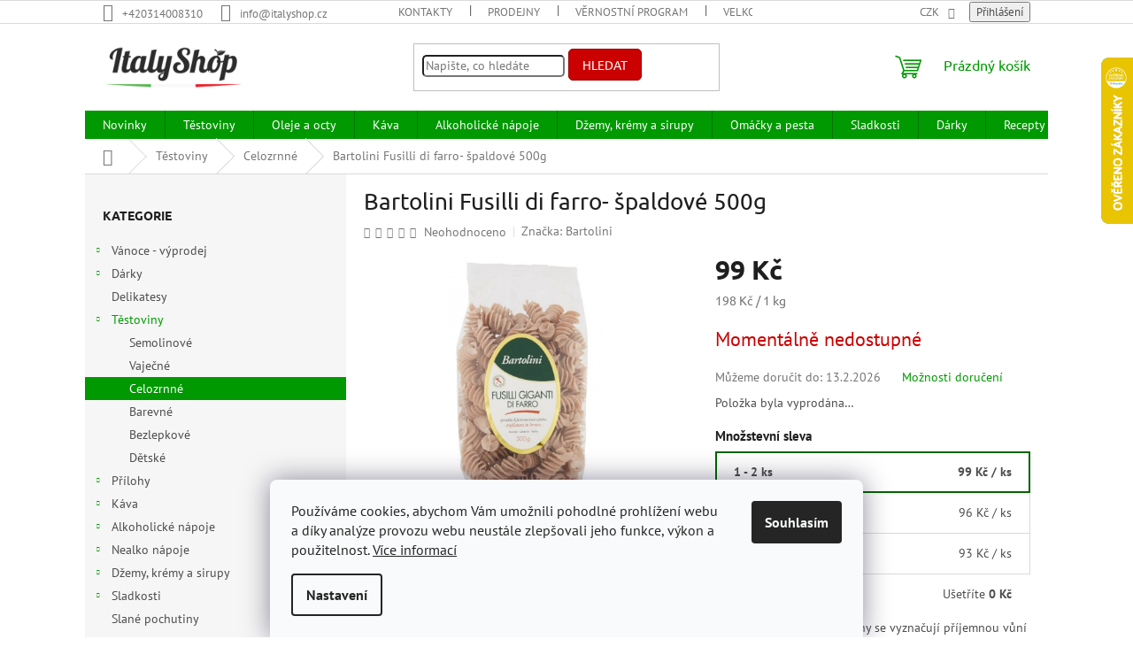

--- FILE ---
content_type: text/html; charset=utf-8
request_url: https://www.italyshop.cz/fusilli-di-farro-spaldove-500g/
body_size: 42608
content:
<!doctype html><html lang="cs" dir="ltr" class="header-background-light external-fonts-loaded"><head><meta charset="utf-8" /><meta name="viewport" content="width=device-width,initial-scale=1" /><title>Bartolini Fusilli di farro- špaldové 500g - ItalyShop.cz</title><link rel="preconnect" href="https://cdn.myshoptet.com" /><link rel="dns-prefetch" href="https://cdn.myshoptet.com" /><link rel="preload" href="https://cdn.myshoptet.com/prj/dist/master/cms/libs/jquery/jquery-1.11.3.min.js" as="script" /><link href="https://cdn.myshoptet.com/prj/dist/master/cms/templates/frontend_templates/shared/css/font-face/pt-sans.css" rel="stylesheet"><link href="https://cdn.myshoptet.com/prj/dist/master/cms/templates/frontend_templates/shared/css/font-face/ubuntu.css" rel="stylesheet"><link href="https://cdn.myshoptet.com/prj/dist/master/shop/dist/font-shoptet-11.css.62c94c7785ff2cea73b2.css" rel="stylesheet"><script>
dataLayer = [];
dataLayer.push({'shoptet' : {
    "pageId": 750,
    "pageType": "productDetail",
    "currency": "CZK",
    "currencyInfo": {
        "decimalSeparator": ",",
        "exchangeRate": 1,
        "priceDecimalPlaces": 0,
        "symbol": "K\u010d",
        "symbolLeft": 0,
        "thousandSeparator": " "
    },
    "language": "cs",
    "projectId": 567892,
    "product": {
        "id": 2208,
        "guid": "6d6706b0-dd34-11ed-80f8-ecf4bbd49285",
        "hasVariants": false,
        "codes": [
            {
                "code": 738
            }
        ],
        "code": "738",
        "name": "Bartolini Fusilli di farro- \u0161paldov\u00e9 500g",
        "appendix": "",
        "weight": 0.52000000000000002,
        "manufacturer": "Bartolini",
        "manufacturerGuid": "1EF533506D606D10AC16DA0BA3DED3EE",
        "currentCategory": "Italsk\u00e9 t\u011bstoviny | Celozrnn\u00e9 t\u011bstoviny",
        "currentCategoryGuid": "41732412-dd34-11ed-af88-ecf4bbd49285",
        "defaultCategory": "Italsk\u00e9 t\u011bstoviny | Celozrnn\u00e9 t\u011bstoviny",
        "defaultCategoryGuid": "41732412-dd34-11ed-af88-ecf4bbd49285",
        "currency": "CZK",
        "priceWithVat": 99
    },
    "stocks": [
        {
            "id": 1,
            "title": "prodejna \u010cesk\u00fd Brod",
            "isDeliveryPoint": 1,
            "visibleOnEshop": 1
        },
        {
            "id": 2,
            "title": "prodejna Kol\u00edn",
            "isDeliveryPoint": 1,
            "visibleOnEshop": 1
        },
        {
            "id": "ext",
            "title": "Sklad",
            "isDeliveryPoint": 0,
            "visibleOnEshop": 1
        }
    ],
    "cartInfo": {
        "id": null,
        "freeShipping": false,
        "freeShippingFrom": 2000,
        "leftToFreeGift": {
            "formattedPrice": "1 001 K\u010d",
            "priceLeft": 1001
        },
        "freeGift": false,
        "leftToFreeShipping": {
            "priceLeft": 2000,
            "dependOnRegion": 0,
            "formattedPrice": "2 000 K\u010d"
        },
        "discountCoupon": [],
        "getNoBillingShippingPrice": {
            "withoutVat": 0,
            "vat": 0,
            "withVat": 0
        },
        "cartItems": [],
        "taxMode": "ORDINARY"
    },
    "cart": [],
    "customer": {
        "priceRatio": 1,
        "priceListId": 1,
        "groupId": null,
        "registered": false,
        "mainAccount": false
    }
}});
dataLayer.push({'cookie_consent' : {
    "marketing": "denied",
    "analytics": "denied"
}});
document.addEventListener('DOMContentLoaded', function() {
    shoptet.consent.onAccept(function(agreements) {
        if (agreements.length == 0) {
            return;
        }
        dataLayer.push({
            'cookie_consent' : {
                'marketing' : (agreements.includes(shoptet.config.cookiesConsentOptPersonalisation)
                    ? 'granted' : 'denied'),
                'analytics': (agreements.includes(shoptet.config.cookiesConsentOptAnalytics)
                    ? 'granted' : 'denied')
            },
            'event': 'cookie_consent'
        });
    });
});
</script>

<!-- Google Tag Manager -->
<script>(function(w,d,s,l,i){w[l]=w[l]||[];w[l].push({'gtm.start':
new Date().getTime(),event:'gtm.js'});var f=d.getElementsByTagName(s)[0],
j=d.createElement(s),dl=l!='dataLayer'?'&l='+l:'';j.async=true;j.src=
'https://www.googletagmanager.com/gtm.js?id='+i+dl;f.parentNode.insertBefore(j,f);
})(window,document,'script','dataLayer','GTM-WXNQSHQ');</script>
<!-- End Google Tag Manager -->

<meta property="og:type" content="website"><meta property="og:site_name" content="italyshop.cz"><meta property="og:url" content="https://www.italyshop.cz/fusilli-di-farro-spaldove-500g/"><meta property="og:title" content="Bartolini Fusilli di farro- špaldové 500g - ItalyShop.cz"><meta name="author" content="ItalyShop.cz"><meta name="web_author" content="Shoptet.cz"><meta name="dcterms.rightsHolder" content="www.italyshop.cz"><meta name="robots" content="index,follow"><meta property="og:image" content="https://cdn.myshoptet.com/usr/www.italyshop.cz/user/shop/big/2208-2_bartolini-fusilli-di-farro-spaldove-500g.jpg?6625eb46"><meta property="og:description" content="Bartolini Fusilli di farro- špaldové 500g. Bartolini celozrnné těstoviny se vyznačují příjemnou vůní a
vynikajícími nutričními vlastnostmi.
Bohaté na vitamín B, bílkoviny a vlákninu. Porézní těsto podporuje
dokonalé smíchání s omáčkou.

Těstoviny procházejí pomalým dehydratačním procesem (přibližně
30 hodin),…"><meta name="description" content="Bartolini Fusilli di farro- špaldové 500g. Bartolini celozrnné těstoviny se vyznačují příjemnou vůní a
vynikajícími nutričními vlastnostmi.
Bohaté na vitamín B, bílkoviny a vlákninu. Porézní těsto podporuje
dokonalé smíchání s omáčkou.

Těstoviny procházejí pomalým dehydratačním procesem (přibližně
30 hodin),…"><meta property="product:price:amount" content="99"><meta property="product:price:currency" content="CZK"><style>:root {--color-primary: #009901;--color-primary-h: 120;--color-primary-s: 100%;--color-primary-l: 30%;--color-primary-hover: #036400;--color-primary-hover-h: 118;--color-primary-hover-s: 100%;--color-primary-hover-l: 20%;--color-secondary: #036400;--color-secondary-h: 118;--color-secondary-s: 100%;--color-secondary-l: 20%;--color-secondary-hover: #009901;--color-secondary-hover-h: 120;--color-secondary-hover-s: 100%;--color-secondary-hover-l: 30%;--color-tertiary: #cb0000;--color-tertiary-h: 0;--color-tertiary-s: 100%;--color-tertiary-l: 40%;--color-tertiary-hover: #9a0000;--color-tertiary-hover-h: 0;--color-tertiary-hover-s: 100%;--color-tertiary-hover-l: 30%;--color-header-background: #ffffff;--template-font: "PT Sans";--template-headings-font: "Ubuntu";--header-background-url: url("[data-uri]");--cookies-notice-background: #F8FAFB;--cookies-notice-color: #252525;--cookies-notice-button-hover: #27263f;--cookies-notice-link-hover: #3b3a5f;--templates-update-management-preview-mode-content: "Náhled aktualizací šablony je aktivní pro váš prohlížeč."}</style>
    
    <link href="https://cdn.myshoptet.com/prj/dist/master/shop/dist/main-11.less.5a24dcbbdabfd189c152.css" rel="stylesheet" />
                <link href="https://cdn.myshoptet.com/prj/dist/master/shop/dist/mobile-header-v1-11.less.1ee105d41b5f713c21aa.css" rel="stylesheet" />
    
    <script>var shoptet = shoptet || {};</script>
    <script src="https://cdn.myshoptet.com/prj/dist/master/shop/dist/main-3g-header.js.05f199e7fd2450312de2.js"></script>
<!-- User include --><!-- api 428(82) html code header -->
<link rel="stylesheet" href="https://cdn.myshoptet.com/usr/api2.dklab.cz/user/documents/_doplnky/oblibene/567892/5/567892_5.css" type="text/css" /><style>
        :root {
            --dklab-favourites-flag-color: #E91B7D;
            --dklab-favourites-flag-text-color: #FFFFFF;
            --dklab-favourites-add-text-color: #000000;            
            --dklab-favourites-remove-text-color: #E91B7D;            
            --dklab-favourites-add-text-detail-color: #000000;            
            --dklab-favourites-remove-text-detail-color: #E91B7D;            
            --dklab-favourites-header-icon-color: #E91B7D;            
            --dklab-favourites-counter-color: #E91B7D;            
        } </style>
<!-- api 1004(637) html code header -->
<script>
                /* Ellity */      
                /* Compatibility */
                     
      window.mehub = window.mehub || {};
      window.mehub.bonus = {
        businessId: 'bf60ab57-9b64-4536-ac71-ef7baf0b5c28',
        addonId: '420e04fe-ec1a-45f6-90cd-de439b928877'
      }
    
                /* Latest */
                           
      window.ellity = window.ellity || {};
      window.ellity.bonus = {
        businessId: 'bf60ab57-9b64-4536-ac71-ef7baf0b5c28',
        addonId: '420e04fe-ec1a-45f6-90cd-de439b928877'
      }
    
                /* Extensions */
                
        window.ellity.gifts = {
          giftCodes: [],
          mode: "surprise",
          giftModes: {},
          enabled: false,
        }

        
      
                </script>
<!-- api 1556(1155) html code header -->
<script>
    var shoptetakCopyDisableSettings={"rightClick":false,"textCopy":false,"imgCopy":false,"adminDisable":true};

    const rootCopy = document.documentElement;
</script>

<!-- api 1012(643) html code header -->
<style data-purpose="gopay-hiding-apple-pay">
	[data-guid="18213434-e427-11ed-a2e9-8647f5da9d6f"] {
		display: none
	}
</style><style
        data-purpose="gopay-hiding-method"
        data-guid="45de0f6b-bbc4-11ef-a438-c272f3901df9"
        data-payment-type="TWISTO"
        data-bnpl-type="DEFERRED_PAYMENT"
>
    [data-guid="45de0f6b-bbc4-11ef-a438-c272f3901df9"] {
        display: none
    }
</style><style
        data-purpose="gopay-hiding-method"
        data-guid="45edead7-bbc4-11ef-a438-c272f3901df9"
        data-payment-type="TWISTO"
        data-bnpl-type="PAY_IN_THREE"
>
    [data-guid="45edead7-bbc4-11ef-a438-c272f3901df9"] {
        display: none
    }
</style><style
        data-purpose="gopay-hiding-method"
        data-guid="45fa8abd-bbc4-11ef-a438-c272f3901df9"
        data-payment-type="SKIPPAY"
        data-bnpl-type="DEFERRED_PAYMENT"
>
    [data-guid="45fa8abd-bbc4-11ef-a438-c272f3901df9"] {
        display: none
    }
</style><style
        data-purpose="gopay-hiding-method"
        data-guid="46085877-bbc4-11ef-a438-c272f3901df9"
        data-payment-type="SKIPPAY"
        data-bnpl-type="PAY_IN_THREE"
>
    [data-guid="46085877-bbc4-11ef-a438-c272f3901df9"] {
        display: none
    }
</style>
<!-- api 1278(894) html code header -->
<link rel="stylesheet" href="https://cdn.myshoptet.com/usr/shoptet.tomashlad.eu/user/documents/extras/classic/screen.min.css?v0000006723">

<script>
    var shoptetakClassicSettings = {"useRoundingCorners":true,"fixedNavigation":true,"biggerNavigation":false,"scrollToTop":false,"toggleSorting":false,"articlesUpgrade":false,"bannersUpgrade":true,"categoryDescription":false,"biggerSubcategories":false,"detailAccordeon":false,"searchWhisperer":true,"showCartLine":true,"biggerLogo":true,"cartDesign":true,"newsletterDesign":true,"useContentSize":true,"showShopRating":false,"contentSizeValue":"85%","showListOfArticlesNews":true,"articlesTestMode":false,"addonActivation":true,"useProductsCarousel":true,"useCustomColors":false,"fullWidthCarousel":false,"bgColor1":"#080808","bgColor2":"#212121","bgColor3":"#454545","textColor1":"#ffffff","textColor2":"#f2f2f2","textColor3":"#cccccc","urlOfTheArticleSection":{"cs":"recepty"},"roundingCornerSize":"5px"};

    var body=document.getElementsByTagName("body")[0];
    const rootClassic = document.documentElement;

    const htmlEl = document.documentElement;
    if(shoptetakClassicSettings.biggerLogo){htmlEl.classList.add("st-big-logo");}
    if(shoptetakClassicSettings.biggerNavigation){htmlEl.classList.add("st-big-nav");}
    if (shoptetakClassicSettings.useContentSize) {
        rootClassic.setAttribute("container-change", "true");
        rootClassic.style.setProperty('--container-size', shoptetakClassicSettings.contentSizeValue);
    }
    if (shoptetakClassicSettings.useCustomColors) {
        htmlEl.classList.add("st-custom-colors");
        htmlEl.style.setProperty('--bg-color-1', shoptetakClassicSettings.bgColor1);
        htmlEl.style.setProperty('--bg-color-2', shoptetakClassicSettings.bgColor2);
        htmlEl.style.setProperty('--bg-color-3', shoptetakClassicSettings.bgColor3);
        htmlEl.style.setProperty('--text-color-1', shoptetakClassicSettings.textColor1);
        htmlEl.style.setProperty('--text-color-2', shoptetakClassicSettings.textColor2);
        htmlEl.style.setProperty('--text-color-3', shoptetakClassicSettings.textColor3);
    }

    if(shoptetakClassicSettings.useProductsCarousel){htmlEl.classList.add("st-prod-carousel");}
    if(shoptetakClassicSettings.bannersUpgrade){htmlEl.classList.add("st-banners-up");}
    if(shoptetakClassicSettings.fullWidthCarousel){htmlEl.classList.add("st-wide-carousel");}
    if(shoptetakClassicSettings.showListOfArticlesNews){htmlEl.classList.add("st-show-articles");}
    if(shoptetakClassicSettings.showShopRating){htmlEl.classList.add("st-show-ratings");}
    if(shoptetakClassicSettings.newsletterDesign){htmlEl.classList.add("st-newsletter-2");}
    if(shoptetakClassicSettings.cartDesign){htmlEl.classList.add("st-cart-2");}
    if(shoptetakClassicSettings.showCartLine){htmlEl.classList.add("st-cart-line");}
    if(shoptetakClassicSettings.toggleSorting){htmlEl.classList.add("st-toggle-sort");}
    if(shoptetakClassicSettings.fixedNavigation){htmlEl.classList.add("st-fixed-nav");}
    if(shoptetakClassicSettings.searchWhisperer){htmlEl.classList.add("st-whisp");}
    if(shoptetakClassicSettings.biggerSubcategories){htmlEl.classList.add("st-subcats");}
    if(shoptetakClassicSettings.detailAccordeon){htmlEl.classList.add("st-accordeon");}
    if(shoptetakClassicSettings.categoryDescription){htmlEl.classList.add("st-cat-desc");}
    if(shoptetakClassicSettings.articlesUpgrade){htmlEl.classList.add("st-articles-up");}
    if (shoptetakClassicSettings.useRoundingCorners) {
        htmlEl.classList.add("st-classic-corners");

        if (shoptetakClassicSettings.roundingCornerSize) {
            htmlEl.classList.add("st-classic-corners-size");
            htmlEl.setAttribute("data-corners-size", shoptetakClassicSettings.roundingCornerSize);
        }
    }
    if ( shoptetakClassicSettings.useContentSize) {
        htmlEl.setAttribute("container-change", "true");
        htmlEl.style.setProperty('--container-size', shoptetakClassicSettings.contentSizeValue);
    }

    cookie = key=>((new RegExp((key || '=')+'=(.*?); ','gm')).exec(document.cookie+'; ') ||['',null])[1];
</script>

<!-- api 1501(1113) html code header -->
<link rel="stylesheet" href="https://cdn.myshoptet.com/usr/api2.dklab.cz/user/documents/_doplnky/filtry/567892/26/567892_26.css" type="text/css" /><style>:root { 
            --dklab-filters-active-color: #009901; 
            --dklab-filters-active-foreground-color: #FFFFFF; 
            --dklab-filters-slider-color: #009901; 
            --dklab-filters-show-filter-foreground-color: #FFFFFF; 
            --dklab-filters-show-filter-background-color: #009901; 
            --dklab-filters-show-filter-edges-size: 1px 15px;
            --dklab-filters-show-filter-align: center;
            --dklab-filters-show-filter-align-desktop: flex-start;
        } 
                .filter-section form.dkLab-parameter fieldset div.div--collapsable:nth-child(+n+6),
                .filter-section form.dkLab-parameter-special fieldset div.div--collapsable:nth-child(+n+5) {
                    display: none;
                } 
                .filter-section form.dkLab-parameter.dkLab-parameter--show fieldset div.div--collapsable:nth-child(+n+6),
                .filter-section form.dkLab-parameter-special.dkLab-parameter-special--show fieldset div.div--collapsable:nth-child(+n+5) {
                    display: block;
                }</style>
<!-- api 1567(1162) html code header -->
<script>
    var shoptetakGridChangeSettings={"inlineProducts":false,"twoProducts":false,"threeProducts":true,"fourProducts":true,"fiveProducts":true,"optionsPosition":"right"};

    const rootGrid = document.documentElement;

    if(shoptetakGridChangeSettings.inlineProducts){rootGrid.classList.add("st-pr-inline");}
    if(shoptetakGridChangeSettings.twoProducts){rootGrid.classList.add("st-pr-two");}
    if(shoptetakGridChangeSettings.threeProducts){rootGrid.classList.add("st-pr-three");}
    if(shoptetakGridChangeSettings.fourProducts){rootGrid.classList.add("st-pr-four");}
    if(shoptetakGridChangeSettings.fiveProducts){rootGrid.classList.add("st-pr-five");}
    if(shoptetakGridChangeSettings.optionsPosition === 'left'){rootGrid.classList.add("st-pr-left");}
</script>

<!-- service 619(267) html code header -->
<link href="https://cdn.myshoptet.com/usr/fvstudio.myshoptet.com/user/documents/addons/cartupsell.min.css?24.11.1" rel="stylesheet">
<!-- service 1004(637) html code header -->
<script src="https://mehub-framework.web.app/main.bundle.js?v=1"></script>
<!-- service 1228(847) html code header -->
<link 
rel="stylesheet" 
href="https://cdn.myshoptet.com/usr/dmartini.myshoptet.com/user/documents/upload/dmartini/shop_rating/shop_rating.min.css?140"
data-author="Dominik Martini" 
data-author-web="dmartini.cz">
<!-- service 1278(894) html code header -->
<link rel="stylesheet" href="https://cdn.myshoptet.com/usr/shoptet.tomashlad.eu/user/documents/extras/classic/slick.css" />
<style>
.discussion-form, .discussion, .rate-wrapper, .votes-wrap, .add-comment, .welcome div, .welcome h1 {max-width: initial;}
@media only screen and (min-width: 768px) {
.st-big-nav #navigation .navigation-in > ul > li > a {
    font-size: 1.2em;
}
}
.st-prod-carousel .products-block.slick-slider .slick-dots {
    display: flex;
    flex-wrap: wrap;
    max-width: 90%;
    margin: 0 auto;
}
</style>
<!-- service 1556(1155) html code header -->
<link rel="stylesheet" href="https://cdn.myshoptet.com/usr/shoptet.tomashlad.eu/user/documents/extras/copy-disable/screen.css?v=7">
<!-- service 1567(1162) html code header -->
<link rel="stylesheet" href="https://cdn.myshoptet.com/usr/shoptet.tomashlad.eu/user/documents/extras/grid-change/screen.css?v=0011">
<!-- service 1570(1164) html code header -->
<link rel="stylesheet" href="https://cdn.myshoptet.com/usr/shoptet.tomashlad.eu/user/documents/extras/products-auto-load/screen.css?v=0011">
<!-- service 428(82) html code header -->
<style>
@font-face {
    font-family: 'oblibene';
    src:  url('https://cdn.myshoptet.com/usr/api2.dklab.cz/user/documents/_doplnky/oblibene/font/oblibene.eot?v1');
    src:  url('https://cdn.myshoptet.com/usr/api2.dklab.cz/user/documents/_doplnky/oblibene/font/oblibene.eot?v1#iefix') format('embedded-opentype'),
    url('https://cdn.myshoptet.com/usr/api2.dklab.cz/user/documents/_doplnky/oblibene/font/oblibene.ttf?v1') format('truetype'),
    url('https://cdn.myshoptet.com/usr/api2.dklab.cz/user/documents/_doplnky/oblibene/font/oblibene.woff?v1') format('woff'),
    url('https://cdn.myshoptet.com/usr/api2.dklab.cz/user/documents/_doplnky/oblibene/font/oblibene.svg?v1') format('svg');
    font-weight: normal;
    font-style: normal;
}
</style>
<script>
var dklabFavIndividual;
</script>
<!-- service 708(354) html code header -->
<link href="https://cdn.myshoptet.com/usr/302565.myshoptet.com/user/documents/assets/gifts/fv-studio-app-gifts.css?25.4.29" rel="stylesheet">
<link href="https://cdn.myshoptet.com/usr/302565.myshoptet.com/user/documents/assets/gifts/fv-studio-app-gifts.Classic.css?25.4.29" rel="stylesheet">

<style>
.ordering-process.id--9 [id~=free-gift-wrapper] ul li:hover,
.ordering-process.id--9 [class~=free-gifts-wrapper] ul li:hover,
.content-window.cart-window [class~=free-gifts-wrapper] ul li:hover {
    border-color: #009901;
}

.ordering-process.id--9 [id~=free-gift-wrapper] ul li:not(.hidden-colorbox-visible),
.ordering-process.id--9 [class~=free-gifts-wrapper] ul li.active,
.content-window.cart-window [class~=free-gifts-wrapper] ul li.active {
    border-color: #009901;
    border-width: 2px;
}

.fvstudio-delivery-info-single-gift {
border-color: #009901;
}

</style>
<!-- service 1655(1240) html code header -->
<link rel="stylesheet" href="https://cdn.myshoptet.com/usr/galacticheadquarters.myshoptet.com/user/documents/warnings/shop.css?v=16" />
<!-- service 1673(1258) html code header -->
<link 
rel="stylesheet" 
href="https://cdn.myshoptet.com/usr/dmartini.myshoptet.com/user/documents/upload/dmartini/product_rating/product_rating.min.css?90"
data-author="Dominik Martini" 
data-author-web="dmartini.cz">
<!-- service 1714(1298) html code header -->
<link 
rel="stylesheet" 
href="https://cdn.myshoptet.com/usr/dmartini.myshoptet.com/user/documents/upload/dmartini/blog_products/blog_products.min.css?160"
data-author="Dominik Martini" 
data-author-web="dmartini.cz">
<!-- service 1863(1428) html code header -->
<script defer src="https://addon.smartform.cz/shoptet/pages/smartform-script?projectId=567892" type="text/javascript"></script>

<script defer src="https://cdn.myshoptet.com/usr/smartform.myshoptet.com/user/documents/shoptet-v1.min.js?v=18" type="text/javascript"></script>
<!-- service 1878(1443) html code header -->
<link rel="stylesheet" href="https://cdn.myshoptet.com/addons/jakubtursky/shoptet-side-info-bar-git/styles.header.min.css?9c061c2c0b5e5d0ce2fb59490c82f4d6636f99e8">
<!-- service 2065(1618) html code header -->
<link rel="stylesheet" href="https://cdn.myshoptet.com/addons/dominikmartini/blog_plus/styles.header.min.css?aedfac0413bd4080d78f101490c6910314848f14">
<!-- project html code header -->
<link rel="stylesheet" href="/user/documents/upload/dmartini/italyshop.cz.min.css?v=09.12-20251209113527541">

<link rel="stylesheet" href="/user/documents/upload/CSS/kategorie.css?v=202505021233">
<link rel="stylesheet" href="/user/documents/upload/CSS/popisproduktu.css?v=202505021322">
<link rel="stylesheet" href="/user/documents/upload/CSS/doporucenyrecept.css?v=202505021057">
<link rel="stylesheet" href="/user/documents/upload/CSS/clanky.css?v=202506011119">


<meta name="msapplication-TileColor" content="#da532c">
<meta name="theme-color" content="#ffffff">
<style>
#dkLabTopFilters .filter-section, #dkLabTopFilters .filter-section-boolean, #dkLabTopFilters .slider-wrapper { 
  border-color: #dadada !important; 
  border-radius: 5px; 
} 
#dkLabTopFilters .filter-section h4, #dkLabTopFilters .filter-section-boolean h4, #dkLabTopFilters .slider-wrapper h4 { 
  color: #b2b2b2; 
  font-weight: 400; 
} 
#dkLabTopFilters .filter-section > form, #dkLabTopFilters .slider-wrapper > .dkLab-slider-wrapper, #dkLabTopFilters .filter-section-boolean .param-filter-top { 
  border-color: #dadada; 
  color: #b2b2b2; 
  border-radius: 5px; 
} 
#dkLabTopFilters #category-header > span.span--sort { 
  border-color: #dadada !important; 
  border-radius: 5px; 
  color: #b2b2b2; 
  font-weight: 400; 
} 
#dkLabTopFilters #category-header > form { 
  border-color: #dadada; 
  border-radius: 5px; 
  color: #b2b2b2; 
}
#dkLabTopFilters #category-header::after { 
  color: #b2b2b2; 
}
</style>

<style>
:root {
/* Nastavenie štýlov, farieb*/
--side-info-bar-border-radius: 20px;
--side-info-bar-BG: #000000;
--side-info-bar-BG-hover: #000000;
--side-info-bar-text-color: #ffffff;
--side-info-bar-border-color: #000;
}
</style>

<style data-change="Úprava barvy hvězdiček">
.stars .star.is-active:hover, .stars .star.star-half:before, .stars .star.star-on:before, .icon-starHalf-before, .icon-starOn-before, .product-ratings .icon-starOff-before:hover, .product-ratings .star-off:hover, .star.star-half, .star.star-on, .rate-average,
.tursky-apollo .rate-wrapper.unveil-wrapper .rate-list .stars span.star-off::before {
/* color: #ECB911 !important; puvodní žlutá */
/* color: #cb0000 !important; naše červená */
color: #ECB911 !important;

}
</style>

<style>
/* kategorie článků, první odstavec podbarvený */
</style>


<style>
/* styl pro stránky - podmínky, zásady atd. */
.custom-page h2,
.custom-page h3,
.custom-page h4 {
  color: #036400;
  font-weight: bold;
  margin-top: 2em;
  margin-bottom: 0.6em;
}

.custom-page p {
  font-size: 1em;
  line-height: 1.6;
  margin-bottom: 1em;
  color: #333;
}

.custom-page ul {
  list-style: disc;
  margin-left: 1.5em;
  margin-bottom: 1em;
}

.custom-page ol {
  list-style: none;
  counter-reset: custom-counter;
  padding-left: 0;
  margin-bottom: 1em;
}

.custom-page ol > li {
  counter-increment: custom-counter;
  position: relative;
  padding-left: 2.6em;
  margin-bottom: 1em;
}

.custom-page ol > li::before {
  content: counter(custom-counter);
  position: absolute;
  left: 0;
  top: 0.15em;
  width: 2em;
  height: 2em;
  line-height: 2em;
  text-align: center;
  border: 2px solid #036400;
  color: #036400;
  border-radius: 50%;
  font-weight: bold;
  font-size: 1em;
}

/* Druhá úroveň – zelená písmena s závorkou */
.custom-page ol ol {
  counter-reset: custom-subcounter;
  margin-top: 1em;
  margin-left: 2em;
}

.custom-page ol ol > li {
  counter-increment: custom-subcounter;
  position: relative;
  padding-left: 2em;
  margin-bottom: 0.8em;
  color: #333;
}

.custom-page ol ol > li::before {
  content: counter(custom-subcounter, lower-alpha) ')';
  position: absolute;
  left: 0;
  top: 0.1em;
  color: #036400;
  font-weight: bold;

  /* Odstranit kroužek */
  border: none;
  background: none;
  width: auto;
  height: auto;
  line-height: 1.6;
  border-radius: 0;
  text-align: left;
  font-size: 1em;
}

</style>



<!-- /User include --><link rel="shortcut icon" href="/favicon.ico" type="image/x-icon" /><link rel="canonical" href="https://www.italyshop.cz/fusilli-di-farro-spaldove-500g/" />    <script>
        var _hwq = _hwq || [];
        _hwq.push(['setKey', '8A0F93C148244AE7B04C7598BAD4960E']);
        _hwq.push(['setTopPos', '0']);
        _hwq.push(['showWidget', '22']);
        (function() {
            var ho = document.createElement('script');
            ho.src = 'https://cz.im9.cz/direct/i/gjs.php?n=wdgt&sak=8A0F93C148244AE7B04C7598BAD4960E';
            var s = document.getElementsByTagName('script')[0]; s.parentNode.insertBefore(ho, s);
        })();
    </script>
    <!-- Global site tag (gtag.js) - Google Analytics -->
    <script async src="https://www.googletagmanager.com/gtag/js?id=G-6RS5272SR3"></script>
    <script>
        
        window.dataLayer = window.dataLayer || [];
        function gtag(){dataLayer.push(arguments);}
        

                    console.debug('default consent data');

            gtag('consent', 'default', {"ad_storage":"denied","analytics_storage":"denied","ad_user_data":"denied","ad_personalization":"denied","wait_for_update":500});
            dataLayer.push({
                'event': 'default_consent'
            });
        
        gtag('js', new Date());

                gtag('config', 'UA-55525485-4', { 'groups': "UA" });
        
                gtag('config', 'G-6RS5272SR3', {"groups":"GA4","send_page_view":false,"content_group":"productDetail","currency":"CZK","page_language":"cs"});
        
                gtag('config', 'AW-869338140', {"allow_enhanced_conversions":true});
        
        
        
        
        
                    gtag('event', 'page_view', {"send_to":"GA4","page_language":"cs","content_group":"productDetail","currency":"CZK"});
        
                gtag('set', 'currency', 'CZK');

        gtag('event', 'view_item', {
            "send_to": "UA",
            "items": [
                {
                    "id": "738",
                    "name": "Bartolini Fusilli di farro- \u0161paldov\u00e9 500g",
                    "category": "Italsk\u00e9 t\u011bstoviny \/ Celozrnn\u00e9 t\u011bstoviny",
                                        "brand": "Bartolini",
                                                            "price": 88
                }
            ]
        });
        
        
        
        
        
                    gtag('event', 'view_item', {"send_to":"GA4","page_language":"cs","content_group":"productDetail","value":88,"currency":"CZK","items":[{"item_id":"738","item_name":"Bartolini Fusilli di farro- \u0161paldov\u00e9 500g","item_brand":"Bartolini","item_category":"Italsk\u00e9 t\u011bstoviny","item_category2":"Celozrnn\u00e9 t\u011bstoviny","price":88,"quantity":1,"index":0}]});
        
        
        
        
        
        
        
        document.addEventListener('DOMContentLoaded', function() {
            if (typeof shoptet.tracking !== 'undefined') {
                for (var id in shoptet.tracking.bannersList) {
                    gtag('event', 'view_promotion', {
                        "send_to": "UA",
                        "promotions": [
                            {
                                "id": shoptet.tracking.bannersList[id].id,
                                "name": shoptet.tracking.bannersList[id].name,
                                "position": shoptet.tracking.bannersList[id].position
                            }
                        ]
                    });
                }
            }

            shoptet.consent.onAccept(function(agreements) {
                if (agreements.length !== 0) {
                    console.debug('gtag consent accept');
                    var gtagConsentPayload =  {
                        'ad_storage': agreements.includes(shoptet.config.cookiesConsentOptPersonalisation)
                            ? 'granted' : 'denied',
                        'analytics_storage': agreements.includes(shoptet.config.cookiesConsentOptAnalytics)
                            ? 'granted' : 'denied',
                                                                                                'ad_user_data': agreements.includes(shoptet.config.cookiesConsentOptPersonalisation)
                            ? 'granted' : 'denied',
                        'ad_personalization': agreements.includes(shoptet.config.cookiesConsentOptPersonalisation)
                            ? 'granted' : 'denied',
                        };
                    console.debug('update consent data', gtagConsentPayload);
                    gtag('consent', 'update', gtagConsentPayload);
                    dataLayer.push(
                        { 'event': 'update_consent' }
                    );
                }
            });
        });
    </script>
<script>
    (function(t, r, a, c, k, i, n, g) { t['ROIDataObject'] = k;
    t[k]=t[k]||function(){ (t[k].q=t[k].q||[]).push(arguments) },t[k].c=i;n=r.createElement(a),
    g=r.getElementsByTagName(a)[0];n.async=1;n.src=c;g.parentNode.insertBefore(n,g)
    })(window, document, 'script', '//www.heureka.cz/ocm/sdk.js?source=shoptet&version=2&page=product_detail', 'heureka', 'cz');

    heureka('set_user_consent', 0);
</script>
</head><body class="desktop id-750 in-celozrnne template-11 type-product type-detail multiple-columns-body columns-mobile-2 columns-3 ums_forms_redesign--off ums_a11y_category_page--on ums_discussion_rating_forms--off ums_flags_display_unification--on ums_a11y_login--on mobile-header-version-1"><noscript>
    <style>
        #header {
            padding-top: 0;
            position: relative !important;
            top: 0;
        }
        .header-navigation {
            position: relative !important;
        }
        .overall-wrapper {
            margin: 0 !important;
        }
        body:not(.ready) {
            visibility: visible !important;
        }
    </style>
    <div class="no-javascript">
        <div class="no-javascript__title">Musíte změnit nastavení vašeho prohlížeče</div>
        <div class="no-javascript__text">Podívejte se na: <a href="https://www.google.com/support/bin/answer.py?answer=23852">Jak povolit JavaScript ve vašem prohlížeči</a>.</div>
        <div class="no-javascript__text">Pokud používáte software na blokování reklam, může být nutné povolit JavaScript z této stránky.</div>
        <div class="no-javascript__text">Děkujeme.</div>
    </div>
</noscript>

        <div id="fb-root"></div>
        <script>
            window.fbAsyncInit = function() {
                FB.init({
                    autoLogAppEvents : true,
                    xfbml            : true,
                    version          : 'v24.0'
                });
            };
        </script>
        <script async defer crossorigin="anonymous" src="https://connect.facebook.net/cs_CZ/sdk.js#xfbml=1&version=v24.0"></script>
<!-- Google Tag Manager (noscript) -->
<noscript><iframe src="https://www.googletagmanager.com/ns.html?id=GTM-WXNQSHQ"
height="0" width="0" style="display:none;visibility:hidden"></iframe></noscript>
<!-- End Google Tag Manager (noscript) -->

    <div class="siteCookies siteCookies--bottom siteCookies--light js-siteCookies" role="dialog" data-testid="cookiesPopup" data-nosnippet>
        <div class="siteCookies__form">
            <div class="siteCookies__content">
                <div class="siteCookies__text">
                    Používáme cookies, abychom Vám umožnili pohodlné prohlížení webu a díky analýze provozu webu neustále zlepšovali jeho funkce, výkon a použitelnost. <a href="/podminky-ochrany-osobnich-udaju/" target="_blank" rel="noopener noreferrer">Více informací</a>
                </div>
                <p class="siteCookies__links">
                    <button class="siteCookies__link js-cookies-settings" aria-label="Nastavení cookies" data-testid="cookiesSettings">Nastavení</button>
                </p>
            </div>
            <div class="siteCookies__buttonWrap">
                                <button class="siteCookies__button js-cookiesConsentSubmit" value="all" aria-label="Přijmout cookies" data-testid="buttonCookiesAccept">Souhlasím</button>
            </div>
        </div>
        <script>
            document.addEventListener("DOMContentLoaded", () => {
                const siteCookies = document.querySelector('.js-siteCookies');
                document.addEventListener("scroll", shoptet.common.throttle(() => {
                    const st = document.documentElement.scrollTop;
                    if (st > 1) {
                        siteCookies.classList.add('siteCookies--scrolled');
                    } else {
                        siteCookies.classList.remove('siteCookies--scrolled');
                    }
                }, 100));
            });
        </script>
    </div>
<a href="#content" class="skip-link sr-only">Přejít na obsah</a><div class="overall-wrapper"><div class="user-action"><div class="container">
    <div class="user-action-in">
                    <div id="login" class="user-action-login popup-widget login-widget" role="dialog" aria-labelledby="loginHeading">
        <div class="popup-widget-inner">
                            <h2 id="loginHeading">Přihlášení k vašemu účtu</h2><div id="customerLogin"><form action="/action/Customer/Login/" method="post" id="formLoginIncluded" class="csrf-enabled formLogin" data-testid="formLogin"><input type="hidden" name="referer" value="" /><div class="form-group"><div class="input-wrapper email js-validated-element-wrapper no-label"><input type="email" name="email" class="form-control" autofocus placeholder="E-mailová adresa (např. jan@novak.cz)" data-testid="inputEmail" autocomplete="email" required /></div></div><div class="form-group"><div class="input-wrapper password js-validated-element-wrapper no-label"><input type="password" name="password" class="form-control" placeholder="Heslo" data-testid="inputPassword" autocomplete="current-password" required /><span class="no-display">Nemůžete vyplnit toto pole</span><input type="text" name="surname" value="" class="no-display" /></div></div><div class="form-group"><div class="login-wrapper"><button type="submit" class="btn btn-secondary btn-text btn-login" data-testid="buttonSubmit">Přihlásit se</button><div class="password-helper"><a href="/registrace/" data-testid="signup" rel="nofollow">Nová registrace</a><a href="/klient/zapomenute-heslo/" rel="nofollow">Zapomenuté heslo</a></div></div></div><div class="social-login-buttons"><div class="social-login-buttons-divider"><span>nebo</span></div><div class="form-group"><a href="/action/Social/login/?provider=Facebook" class="login-btn facebook" rel="nofollow"><span class="login-facebook-icon"></span><strong>Přihlásit se přes Facebook</strong></a></div><div class="form-group"><a href="/action/Social/login/?provider=Google" class="login-btn google" rel="nofollow"><span class="login-google-icon"></span><strong>Přihlásit se přes Google</strong></a></div><div class="form-group"><a href="/action/Social/login/?provider=Seznam" class="login-btn seznam" rel="nofollow"><span class="login-seznam-icon"></span><strong>Přihlásit se přes Seznam</strong></a></div></div></form>
</div>                    </div>
    </div>

                            <div id="cart-widget" class="user-action-cart popup-widget cart-widget loader-wrapper" data-testid="popupCartWidget" role="dialog" aria-hidden="true">
    <div class="popup-widget-inner cart-widget-inner place-cart-here">
        <div class="loader-overlay">
            <div class="loader"></div>
        </div>
    </div>

    <div class="cart-widget-button">
        <a href="/kosik/" class="btn btn-conversion" id="continue-order-button" rel="nofollow" data-testid="buttonNextStep">Pokračovat do košíku</a>
    </div>
</div>
            </div>
</div>
</div><div class="top-navigation-bar" data-testid="topNavigationBar">

    <div class="container">

        <div class="top-navigation-contacts">
            <strong>Zákaznická podpora:</strong><a href="tel:+420314008310" class="project-phone" aria-label="Zavolat na +420314008310" data-testid="contactboxPhone"><span>+420314008310</span></a><a href="mailto:info@italyshop.cz" class="project-email" data-testid="contactboxEmail"><span>info@italyshop.cz</span></a>        </div>

                            <div class="top-navigation-menu">
                <div class="top-navigation-menu-trigger"></div>
                <ul class="top-navigation-bar-menu">
                                            <li class="top-navigation-menu-item-29">
                            <a href="/kontakty/">Kontakty</a>
                        </li>
                                            <li class="top-navigation-menu-item-714">
                            <a href="/prodejny/">Prodejny</a>
                        </li>
                                            <li class="top-navigation-menu-item-1262">
                            <a href="/vernostni-program/">Věrnostní program</a>
                        </li>
                                            <li class="top-navigation-menu-item-711">
                            <a href="/velkoobchod/">Velkoobchod</a>
                        </li>
                                            <li class="top-navigation-menu-item--51">
                            <a href="/hodnoceni-obchodu/">Hodnocení obchodu</a>
                        </li>
                                            <li class="top-navigation-menu-item-1631">
                            <a href="/obchodni-podminky/">Obchodní podmínky</a>
                        </li>
                                            <li class="top-navigation-menu-item-1625">
                            <a href="/doprava-a-platba/">Doprava a platba</a>
                        </li>
                                            <li class="top-navigation-menu-item-691">
                            <a href="/podminky-ochrany-osobnich-udaju/">Ochrana osobních údajů</a>
                        </li>
                                            <li class="top-navigation-menu-item-1442">
                            <a href="/prohlaseni-o-pristupnosti/">Prohlášení o přístupnosti</a>
                        </li>
                                    </ul>
                <ul class="top-navigation-bar-menu-helper"></ul>
            </div>
        
        <div class="top-navigation-tools">
            <div class="responsive-tools">
                <a href="#" class="toggle-window" data-target="search" aria-label="Hledat" data-testid="linkSearchIcon"></a>
                                                            <a href="#" class="toggle-window" data-target="login"></a>
                                                    <a href="#" class="toggle-window" data-target="navigation" aria-label="Menu" data-testid="hamburgerMenu"></a>
            </div>
                <div class="dropdown">
        <span>Ceny v:</span>
        <button id="topNavigationDropdown" type="button" data-toggle="dropdown" aria-haspopup="true" aria-expanded="false">
            CZK
            <span class="caret"></span>
        </button>
        <ul class="dropdown-menu" aria-labelledby="topNavigationDropdown"><li><a href="/action/Currency/changeCurrency/?currencyCode=CZK" rel="nofollow">CZK</a></li><li><a href="/action/Currency/changeCurrency/?currencyCode=EUR" rel="nofollow">EUR</a></li></ul>
    </div>
            <button class="top-nav-button top-nav-button-login toggle-window" type="button" data-target="login" aria-haspopup="dialog" aria-controls="login" aria-expanded="false" data-testid="signin"><span>Přihlášení</span></button>        </div>

    </div>

</div>
<header id="header"><div class="container navigation-wrapper">
    <div class="header-top">
        <div class="site-name-wrapper">
            <div class="site-name"><a href="/" data-testid="linkWebsiteLogo"><img src="https://cdn.myshoptet.com/usr/www.italyshop.cz/user/logos/italyshop_logo_google_obdelnik_200x100.png" alt="ItalyShop.cz" fetchpriority="low" /></a></div>        </div>
        <div class="search" itemscope itemtype="https://schema.org/WebSite">
            <meta itemprop="headline" content="Celozrnné těstoviny"/><meta itemprop="url" content="https://www.italyshop.cz"/><meta itemprop="text" content="Bartolini Fusilli di farro- špaldové 500g. Bartolini celozrnné těstoviny se vyznačují příjemnou vůní a vynikajícími nutričními vlastnostmi. Bohaté na vitamín B, bílkoviny a vlákninu. Porézní těsto podporuje dokonalé smíchání s omáčkou. Těstoviny procházejí pomalým dehydratačním procesem (přibližně 30 hodin), čímž se..."/>            <form action="/action/ProductSearch/prepareString/" method="post"
    id="formSearchForm" class="search-form compact-form js-search-main"
    itemprop="potentialAction" itemscope itemtype="https://schema.org/SearchAction" data-testid="searchForm">
    <fieldset>
        <meta itemprop="target"
            content="https://www.italyshop.cz/vyhledavani/?string={string}"/>
        <input type="hidden" name="language" value="cs"/>
        
            
<input
    type="search"
    name="string"
        class="query-input form-control search-input js-search-input"
    placeholder="Napište, co hledáte"
    autocomplete="off"
    required
    itemprop="query-input"
    aria-label="Vyhledávání"
    data-testid="searchInput"
>
            <button type="submit" class="btn btn-default" data-testid="searchBtn">Hledat</button>
        
    </fieldset>
</form>
        </div>
        <div class="navigation-buttons">
                
    <a href="/kosik/" class="btn btn-icon toggle-window cart-count" data-target="cart" data-hover="true" data-redirect="true" data-testid="headerCart" rel="nofollow" aria-haspopup="dialog" aria-expanded="false" aria-controls="cart-widget">
        
                <span class="sr-only">Nákupní košík</span>
        
            <span class="cart-price visible-lg-inline-block" data-testid="headerCartPrice">
                                    Prázdný košík                            </span>
        
    
            </a>
        </div>
    </div>
    <nav id="navigation" aria-label="Hlavní menu" data-collapsible="true"><div class="navigation-in menu"><ul class="menu-level-1" role="menubar" data-testid="headerMenuItems"><li class="menu-item-1155" role="none"><a href="/novinky/" data-testid="headerMenuItem" role="menuitem" aria-expanded="false"><b>Novinky</b></a></li>
<li class="menu-item-741" role="none"><a href="/testoviny/" data-testid="headerMenuItem" role="menuitem" aria-expanded="false"><b>Těstoviny</b></a></li>
<li class="menu-item-771" role="none"><a href="/oleje-a-octy/" data-testid="headerMenuItem" role="menuitem" aria-expanded="false"><b>Oleje a octy</b></a></li>
<li class="menu-item-867" role="none"><a href="/kava/" data-testid="headerMenuItem" role="menuitem" aria-expanded="false"><b>Káva</b></a></li>
<li class="menu-item-882" role="none"><a href="/alkoholicke-napoje/" data-testid="headerMenuItem" role="menuitem" aria-expanded="false"><b>Alkoholické nápoje</b></a></li>
<li class="menu-item-813" role="none"><a href="/dzemy-a-ovocne-pomazanky/" data-testid="headerMenuItem" role="menuitem" aria-expanded="false"><b>Džemy, krémy a sirupy</b></a></li>
<li class="menu-item-792" role="none"><a href="/omacky-pesta-pomazanky/" data-testid="headerMenuItem" role="menuitem" aria-expanded="false"><b>Omáčky a pesta</b></a></li>
<li class="menu-item-801" role="none"><a href="/sladkosti/" data-testid="headerMenuItem" role="menuitem" aria-expanded="false"><b>Sladkosti</b></a></li>
<li class="menu-item-1008" role="none"><a href="/darkove-balicky-a-poukazky/" data-testid="headerMenuItem" role="menuitem" aria-expanded="false"><b>Dárky</b></a></li>
<li class="menu-item-708" role="none"><a href="/recepty/" data-testid="headerMenuItem" role="menuitem" aria-expanded="false"><b>Recepty</b></a></li>
<li class="menu-item-729" role="none"><a href="/blog/" data-testid="headerMenuItem" role="menuitem" aria-expanded="false"><b>Blog</b></a></li>
<li class="menu-item-714" role="none"><a href="/prodejny/" data-testid="headerMenuItem" role="menuitem" aria-expanded="false"><b>Prodejny</b></a></li>
<li class="appended-category menu-item-915 ext" role="none"><a href="/vanoce-2025/"><b>Vánoce - výprodej</b><span class="submenu-arrow" role="menuitem"></span></a><ul class="menu-level-2 menu-level-2-appended" role="menu"><li class="menu-item-918" role="none"><a href="/panettone/" data-testid="headerMenuItem" role="menuitem"><span>Panettone</span></a></li><li class="menu-item-1206" role="none"><a href="/bonboniery-cokolady-a-pralinky/" data-testid="headerMenuItem" role="menuitem"><span>Bonboniéry, čokolády a pralinky</span></a></li><li class="menu-item-2351" role="none"><a href="/vanocni-sladkosti/" data-testid="headerMenuItem" role="menuitem"><span>Vánoční sladkosti</span></a></li></ul></li><li class="appended-category menu-item-1101" role="none"><a href="/delikatesy/"><b>Delikatesy</b></a></li><li class="appended-category menu-item-753 ext" role="none"><a href="/prilohy/"><b>Přílohy</b><span class="submenu-arrow" role="menuitem"></span></a><ul class="menu-level-2 menu-level-2-appended" role="menu"><li class="menu-item-765" role="none"><a href="/ryze/" data-testid="headerMenuItem" role="menuitem"><span>Rýže</span></a></li><li class="menu-item-768" role="none"><a href="/gnocchi/" data-testid="headerMenuItem" role="menuitem"><span>Gnocchi</span></a></li><li class="menu-item-978" role="none"><a href="/polenta/" data-testid="headerMenuItem" role="menuitem"><span>Polenta</span></a></li><li class="menu-item-756" role="none"><a href="/kuskus/" data-testid="headerMenuItem" role="menuitem"><span>Kuskus</span></a></li></ul></li><li class="appended-category menu-item-828 ext" role="none"><a href="/nealkoholicke-napoje/"><b>Nealko nápoje</b><span class="submenu-arrow" role="menuitem"></span></a><ul class="menu-level-2 menu-level-2-appended" role="menu"><li class="menu-item-831" role="none"><a href="/vody/" data-testid="headerMenuItem" role="menuitem"><span>Vody</span></a></li><li class="menu-item-843" role="none"><a href="/limonady/" data-testid="headerMenuItem" role="menuitem"><span>Limonády</span></a></li><li class="menu-item-1062" role="none"><a href="/dzusy-a-ovocne-stavy/" data-testid="headerMenuItem" role="menuitem"><span>Džusy a ovocné šťávy</span></a></li><li class="menu-item-840" role="none"><a href="/ledove-caje/" data-testid="headerMenuItem" role="menuitem"><span>Ledové čaje</span></a></li><li class="menu-item-999" role="none"><a href="/caje/" data-testid="headerMenuItem" role="menuitem"><span>Čaje</span></a></li><li class="menu-item-951" role="none"><a href="/detske-napoje/" data-testid="headerMenuItem" role="menuitem"><span>Dětské nápoje</span></a></li><li class="menu-item-963" role="none"><a href="/cokoladove-napoje--kakao/" data-testid="headerMenuItem" role="menuitem"><span>Čokoládové nápoje, kakao</span></a></li><li class="menu-item-834" role="none"><a href="/energeticke-a-vitaminove-napoje/" data-testid="headerMenuItem" role="menuitem"><span>Energetické a vitamínové nápoje</span></a></li><li class="menu-item-1259" role="none"><a href="/nealkoholicka-vina/" data-testid="headerMenuItem" role="menuitem"><span>Nealkoholická vína</span></a></li><li class="menu-item-837" role="none"><a href="/nealkoholicke-aperitivy/" data-testid="headerMenuItem" role="menuitem"><span>Nealkoholické aperitivy</span></a></li></ul></li><li class="appended-category menu-item-900" role="none"><a href="/slane-pochutiny/"><b>Slané pochutiny</b></a></li><li class="appended-category menu-item-888 ext" role="none"><a href="/pecivo/"><b>Pečivo</b><span class="submenu-arrow" role="menuitem"></span></a><ul class="menu-level-2 menu-level-2-appended" role="menu"><li class="menu-item-891" role="none"><a href="/sladke-pecivo/" data-testid="headerMenuItem" role="menuitem"><span>Sladké pečivo</span></a></li><li class="menu-item-897" role="none"><a href="/slane-pecivo/" data-testid="headerMenuItem" role="menuitem"><span>Slané pečivo</span></a></li></ul></li><li class="appended-category menu-item-1065" role="none"><a href="/cerealie/"><b>Cereálie a müsli</b></a></li><li class="appended-category menu-item-822 ext" role="none"><a href="/zelenina--ovoce--olivy--houby--lusteniny/"><b>Zelenina a ovoce</b><span class="submenu-arrow" role="menuitem"></span></a><ul class="menu-level-2 menu-level-2-appended" role="menu"><li class="menu-item-849" role="none"><a href="/rajcata/" data-testid="headerMenuItem" role="menuitem"><span>Rajčata</span></a></li><li class="menu-item-855" role="none"><a href="/zelenina/" data-testid="headerMenuItem" role="menuitem"><span>Zelenina</span></a></li><li class="menu-item-861" role="none"><a href="/houby/" data-testid="headerMenuItem" role="menuitem"><span>Houby</span></a></li><li class="menu-item-864" role="none"><a href="/olivy-a-kapary/" data-testid="headerMenuItem" role="menuitem"><span>Olivy a kapary</span></a></li><li class="menu-item-825" role="none"><a href="/lusteniny/" data-testid="headerMenuItem" role="menuitem"><span>Luštěniny</span></a></li><li class="menu-item-1074" role="none"><a href="/ovoce/" data-testid="headerMenuItem" role="menuitem"><span>Ovoce</span></a></li><li class="menu-item-1104" role="none"><a href="/susene-ovoce/" data-testid="headerMenuItem" role="menuitem"><span>Sušené ovoce a ořechy</span></a></li></ul></li><li class="appended-category menu-item-816 ext" role="none"><a href="/koreni--sul--cukr--mouka/"><b>Přísady a mouky</b><span class="submenu-arrow" role="menuitem"></span></a><ul class="menu-level-2 menu-level-2-appended" role="menu"><li class="menu-item-945" role="none"><a href="/mouky/" data-testid="headerMenuItem" role="menuitem"><span>Mouky</span></a></li><li class="menu-item-819" role="none"><a href="/koreni/" data-testid="headerMenuItem" role="menuitem"><span>Koření</span></a></li><li class="menu-item-846" role="none"><a href="/sul/" data-testid="headerMenuItem" role="menuitem"><span>Sůl</span></a></li><li class="menu-item-981" role="none"><a href="/cukry/" data-testid="headerMenuItem" role="menuitem"><span>Cukry</span></a></li><li class="menu-item-1068" role="none"><a href="/prisady-na-vareni-a-peceni/" data-testid="headerMenuItem" role="menuitem"><span>Přísady</span></a></li></ul></li><li class="appended-category menu-item-957" role="none"><a href="/masne-vyrobky/"><b>Masné výrobky</b></a></li><li class="appended-category menu-item-789" role="none"><a href="/ryby-a-plody-more/"><b>Ryby a plody moře</b></a></li><li class="appended-category menu-item-924 ext" role="none"><a href="/mlecne-vyrobky/"><b>Mléčné výrobky</b><span class="submenu-arrow" role="menuitem"></span></a><ul class="menu-level-2 menu-level-2-appended" role="menu"><li class="menu-item-927" role="none"><a href="/smetany/" data-testid="headerMenuItem" role="menuitem"><span>Smetany a šlehačky</span></a></li><li class="menu-item-1107" role="none"><a href="/mleka-a-mlecne-vyrobky/" data-testid="headerMenuItem" role="menuitem"><span>Mléka a mléčné výrobky</span></a></li></ul></li><li class="appended-category menu-item-1077 ext" role="none"><a href="/drogerie/"><b>Drogerie</b><span class="submenu-arrow" role="menuitem"></span></a><ul class="menu-level-2 menu-level-2-appended" role="menu"><li class="menu-item-1080" role="none"><a href="/praci-prostredky/" data-testid="headerMenuItem" role="menuitem"><span>Prací prostředky</span></a></li><li class="menu-item-1083" role="none"><a href="/osobni-hygiena/" data-testid="headerMenuItem" role="menuitem"><span>Osobní hygiena</span></a></li><li class="menu-item-1086" role="none"><a href="/cistici-prostredky/" data-testid="headerMenuItem" role="menuitem"><span>Čistící prostředky</span></a></li><li class="menu-item-1089" role="none"><a href="/prostredky-na-nadobi/" data-testid="headerMenuItem" role="menuitem"><span>Prostředky na nádobí</span></a></li><li class="menu-item-1092" role="none"><a href="/kuchynske-potreby/" data-testid="headerMenuItem" role="menuitem"><span>Kuchyňské potřeby</span></a></li></ul></li><li class="appended-category menu-item-1128 ext" role="none"><a href="/domaci-potreby/"><b>Domácí potřeby</b><span class="submenu-arrow" role="menuitem"></span></a><ul class="menu-level-2 menu-level-2-appended" role="menu"><li class="menu-item-1283" role="none"><a href="/sklenice-na-vino/" data-testid="headerMenuItem" role="menuitem"><span>Sklenice na víno</span></a></li><li class="menu-item-1280" role="none"><a href="/sklenice-na-likery-a-aperitivy/" data-testid="headerMenuItem" role="menuitem"><span>Sklenice na likéry a aperitivy</span></a></li><li class="menu-item-1131" role="none"><a href="/salky-na-kavu/" data-testid="headerMenuItem" role="menuitem"><span>Šálky na kávu</span></a></li><li class="menu-item-1134" role="none"><a href="/moka-konvicky/" data-testid="headerMenuItem" role="menuitem"><span>Moka konvičky</span></a></li><li class="menu-item-1200" role="none"><a href="/doplnky-na-vareni/" data-testid="headerMenuItem" role="menuitem"><span>Doplňky na vaření</span></a></li><li class="menu-item-1215" role="none"><a href="/pivni-sklenice/" data-testid="headerMenuItem" role="menuitem"><span>Pivní sklenice</span></a></li></ul></li><li class="appended-category menu-item-1255" role="none"><a href="/pro-mazlicky/"><b>Pro mazlíčky</b></a></li><li class="appended-category menu-item-909 ext" role="none"><a href="/chlazene-vyrobky/"><b>Chlazené výrobky</b><span class="submenu-arrow" role="menuitem"></span></a><ul class="menu-level-2 menu-level-2-appended" role="menu"><li class="menu-item-912" role="none"><a href="/syry/" data-testid="headerMenuItem" role="menuitem"><span>Sýry</span></a></li><li class="menu-item-1237" role="none"><a href="/uzeniny/" data-testid="headerMenuItem" role="menuitem"><span>Uzeniny</span></a></li><li class="menu-item-1252" role="none"><a href="/pecivo-a-korpusy/" data-testid="headerMenuItem" role="menuitem"><span>Pečivo a korpusy</span></a></li><li class="menu-item-921" role="none"><a href="/chlazene-mlecne-vyrobky/" data-testid="headerMenuItem" role="menuitem"><span>Mléčné výrobky</span></a></li><li class="menu-item-1236" role="none"><a href="/chlazena-masa/" data-testid="headerMenuItem" role="menuitem"><span>Maso</span></a></li><li class="menu-item-2279" role="none"><a href="/ryby-morske-plody/" data-testid="headerMenuItem" role="menuitem"><span>Ryby</span></a></li></ul></li><li class="appended-category menu-item-1143" role="none"><a href="/akce/"><b>Akční zboží</b></a></li><li class="appended-category menu-item-1158" role="none"><a href="/doporucujeme/"><b>Doporučujeme</b></a></li><li class="appended-category menu-item-1113" role="none"><a href="/bezlepkove-3/"><b>Bezlepkové</b></a></li><li class="appended-category menu-item-1116" role="none"><a href="/vyprodej/"><b>Výprodej</b></a></li><li class="appended-category menu-item-1277" role="none"><a href="/vernostni-program-nakup/"><b>Věrnostní program</b></a></li><li class="ext" id="nav-manufacturers" role="none"><a href="https://www.italyshop.cz/znacka/" data-testid="brandsText" role="menuitem"><b>Značky</b><span class="submenu-arrow"></span></a><ul class="menu-level-2" role="menu"><li role="none"><a href="/znacka/antica-sicilia/" data-testid="brandName" role="menuitem"><span>Antica Sicilia</span></a></li><li role="none"><a href="/znacka/barilla/" data-testid="brandName" role="menuitem"><span>Barilla</span></a></li><li role="none"><a href="/znacka/bartolini/" data-testid="brandName" role="menuitem"><span>Bartolini</span></a></li><li role="none"><a href="/znacka/belotti/" data-testid="brandName" role="menuitem"><span>Belotti</span></a></li><li role="none"><a href="/znacka/bontadi/" data-testid="brandName" role="menuitem"><span>Bontadi</span></a></li><li role="none"><a href="/znacka/caffe-roen/" data-testid="brandName" role="menuitem"><span>Caffè Roen</span></a></li><li role="none"><a href="/znacka/calve/" data-testid="brandName" role="menuitem"><span>Calvé</span></a></li><li role="none"><a href="/znacka/desantis/" data-testid="brandName" role="menuitem"><span>Desantis</span></a></li><li role="none"><a href="/znacka/falcone/" data-testid="brandName" role="menuitem"><span>Falcone</span></a></li><li role="none"><a href="/znacka/felce-azzurra/" data-testid="brandName" role="menuitem"><span>Felce Azzurra</span></a></li><li role="none"><a href="/znacka/garofalo/" data-testid="brandName" role="menuitem"><span>Garofalo</span></a></li><li role="none"><a href="/znacka/golosi/" data-testid="brandName" role="menuitem"><span>Golosi</span></a></li><li role="none"><a href="/znacka/granda-tradizioni/" data-testid="brandName" role="menuitem"><span>Granda Tradizioni</span></a></li><li role="none"><a href="/znacka/chanteclair/" data-testid="brandName" role="menuitem"><span>Chanteclair</span></a></li><li role="none"><a href="/znacka/italyshop/" data-testid="brandName" role="menuitem"><span>ItalyShop</span></a></li><li role="none"><a href="/znacka/kellogg-s/" data-testid="brandName" role="menuitem"><span>Kellogg&#039;s</span></a></li><li role="none"><a href="/znacka/lavazza/" data-testid="brandName" role="menuitem"><span>Lavazza</span></a></li><li role="none"><a href="/znacka/mengazzoli/" data-testid="brandName" role="menuitem"><span>Mengazzoli</span></a></li><li role="none"><a href="/znacka/monardo/" data-testid="brandName" role="menuitem"><span>Monardo</span></a></li><li role="none"><a href="/znacka/mulino-bianco/" data-testid="brandName" role="menuitem"><span>Mulino Bianco</span></a></li><li role="none"><a href="/znacka/mutti/" data-testid="brandName" role="menuitem"><span>Mutti</span></a></li><li role="none"><a href="/znacka/naldoni-dolcinaria/" data-testid="brandName" role="menuitem"><span>Naldoni Dolciaria</span></a></li><li role="none"><a href="/znacka/novi/" data-testid="brandName" role="menuitem"><span>NOVI</span></a></li><li role="none"><a href="/znacka/olitalia/" data-testid="brandName" role="menuitem"><span>OLITALIA</span></a></li><li role="none"><a href="/znacka/pasta-del-capitano/" data-testid="brandName" role="menuitem"><span>Pasta del Capitano</span></a></li><li role="none"><a href="/znacka/riscossa/" data-testid="brandName" role="menuitem"><span>RISCOSSA</span></a></li><li role="none"><a href="/znacka/san-benedetto/" data-testid="brandName" role="menuitem"><span>San Benedetto</span></a></li><li role="none"><a href="/znacka/stainer/" data-testid="brandName" role="menuitem"><span>Stainer</span></a></li><li role="none"><a href="/znacka/star/" data-testid="brandName" role="menuitem"><span>Star</span></a></li><li role="none"><a href="/znacka/terme-di-crodo/" data-testid="brandName" role="menuitem"><span>Terme di Crodo</span></a></li><li role="none"><a href="/znacka/venchi/" data-testid="brandName" role="menuitem"><span>Venchi</span></a></li><li role="none"><a href="/znacka/vicenzi/" data-testid="brandName" role="menuitem"><span>Vicenzi</span></a></li><li role="none"><a href="/znacka/witor-s/" data-testid="brandName" role="menuitem"><span>Witor&#039;s</span></a></li><li role="none"><a href="/znacka/zuegg/" data-testid="brandName" role="menuitem"><span>Zuegg</span></a></li></ul>
</li></ul>
    <ul class="navigationActions" role="menu">
                    <li class="ext" role="none">
                <a href="#">
                                            <span>
                            <span>Měna</span>
                            <span>(CZK)</span>
                        </span>
                                        <span class="submenu-arrow"></span>
                </a>
                <ul class="navigationActions__submenu menu-level-2" role="menu">
                    <li role="none">
                                                    <ul role="menu">
                                                                    <li class="navigationActions__submenu__item navigationActions__submenu__item--active" role="none">
                                        <a href="/action/Currency/changeCurrency/?currencyCode=CZK" rel="nofollow" role="menuitem">CZK</a>
                                    </li>
                                                                    <li class="navigationActions__submenu__item" role="none">
                                        <a href="/action/Currency/changeCurrency/?currencyCode=EUR" rel="nofollow" role="menuitem">EUR</a>
                                    </li>
                                                            </ul>
                                                                    </li>
                </ul>
            </li>
                            <li role="none">
                                    <a href="/login/?backTo=%2Ffusilli-di-farro-spaldove-500g%2F" rel="nofollow" data-testid="signin" role="menuitem"><span>Přihlášení</span></a>
                            </li>
                        </ul>
</div><span class="navigation-close"></span></nav><div class="menu-helper" data-testid="hamburgerMenu"><span>Více</span></div>
</div></header><!-- / header -->


                    <div class="container breadcrumbs-wrapper">
            <div class="breadcrumbs navigation-home-icon-wrapper" itemscope itemtype="https://schema.org/BreadcrumbList">
                                                                            <span id="navigation-first" data-basetitle="ItalyShop.cz" itemprop="itemListElement" itemscope itemtype="https://schema.org/ListItem">
                <a href="/" itemprop="item" class="navigation-home-icon"><span class="sr-only" itemprop="name">Domů</span></a>
                <span class="navigation-bullet">/</span>
                <meta itemprop="position" content="1" />
            </span>
                                <span id="navigation-1" itemprop="itemListElement" itemscope itemtype="https://schema.org/ListItem">
                <a href="/testoviny/" itemprop="item" data-testid="breadcrumbsSecondLevel"><span itemprop="name">Těstoviny</span></a>
                <span class="navigation-bullet">/</span>
                <meta itemprop="position" content="2" />
            </span>
                                <span id="navigation-2" itemprop="itemListElement" itemscope itemtype="https://schema.org/ListItem">
                <a href="/celozrnne/" itemprop="item" data-testid="breadcrumbsSecondLevel"><span itemprop="name">Celozrnné</span></a>
                <span class="navigation-bullet">/</span>
                <meta itemprop="position" content="3" />
            </span>
                                            <span id="navigation-3" itemprop="itemListElement" itemscope itemtype="https://schema.org/ListItem" data-testid="breadcrumbsLastLevel">
                <meta itemprop="item" content="https://www.italyshop.cz/fusilli-di-farro-spaldove-500g/" />
                <meta itemprop="position" content="4" />
                <span itemprop="name" data-title="Bartolini Fusilli di farro- špaldové 500g">Bartolini Fusilli di farro- špaldové 500g <span class="appendix"></span></span>
            </span>
            </div>
        </div>
    
<div id="content-wrapper" class="container content-wrapper">
    
    <div class="content-wrapper-in">
                                                <aside class="sidebar sidebar-left"  data-testid="sidebarMenu">
                                                                                                <div class="sidebar-inner">
                                                                                                        <div class="box box-bg-variant box-categories">    <div class="skip-link__wrapper">
        <span id="categories-start" class="skip-link__target js-skip-link__target sr-only" tabindex="-1">&nbsp;</span>
        <a href="#categories-end" class="skip-link skip-link--start sr-only js-skip-link--start">Přeskočit kategorie</a>
    </div>

<h4>Kategorie</h4>


<div id="categories"><div class="categories cat-01 expandable external" id="cat-915"><div class="topic"><a href="/vanoce-2025/">Vánoce - výprodej<span class="cat-trigger">&nbsp;</span></a></div>

    </div><div class="categories cat-02 expandable external" id="cat-1008"><div class="topic"><a href="/darkove-balicky-a-poukazky/">Dárky<span class="cat-trigger">&nbsp;</span></a></div>

    </div><div class="categories cat-01 external" id="cat-1101"><div class="topic"><a href="/delikatesy/">Delikatesy<span class="cat-trigger">&nbsp;</span></a></div></div><div class="categories cat-02 expandable active expanded" id="cat-741"><div class="topic child-active"><a href="/testoviny/">Těstoviny<span class="cat-trigger">&nbsp;</span></a></div>

                    <ul class=" active expanded">
                                        <li >
                <a href="/semolinove/">
                    Semolinové
                                    </a>
                                                                </li>
                                <li >
                <a href="/vajecne/">
                    Vaječné
                                    </a>
                                                                </li>
                                <li class="
                active                                                 ">
                <a href="/celozrnne/">
                    Celozrnné
                                    </a>
                                                                </li>
                                <li >
                <a href="/barevne-testoviny/">
                    Barevné
                                    </a>
                                                                </li>
                                <li >
                <a href="/bezlepkove/">
                    Bezlepkové
                                    </a>
                                                                </li>
                                <li >
                <a href="/detske/">
                    Dětské
                                    </a>
                                                                </li>
                </ul>
    </div><div class="categories cat-01 expandable external" id="cat-753"><div class="topic"><a href="/prilohy/">Přílohy<span class="cat-trigger">&nbsp;</span></a></div>

    </div><div class="categories cat-02 expandable external" id="cat-867"><div class="topic"><a href="/kava/">Káva<span class="cat-trigger">&nbsp;</span></a></div>

    </div><div class="categories cat-01 expandable external" id="cat-882"><div class="topic"><a href="/alkoholicke-napoje/">Alkoholické nápoje<span class="cat-trigger">&nbsp;</span></a></div>

    </div><div class="categories cat-02 expandable external" id="cat-828"><div class="topic"><a href="/nealkoholicke-napoje/">Nealko nápoje<span class="cat-trigger">&nbsp;</span></a></div>

    </div><div class="categories cat-01 expandable external" id="cat-813"><div class="topic"><a href="/dzemy-a-ovocne-pomazanky/">Džemy, krémy a sirupy<span class="cat-trigger">&nbsp;</span></a></div>

    </div><div class="categories cat-02 expandable external" id="cat-801"><div class="topic"><a href="/sladkosti/">Sladkosti<span class="cat-trigger">&nbsp;</span></a></div>

    </div><div class="categories cat-01 external" id="cat-900"><div class="topic"><a href="/slane-pochutiny/">Slané pochutiny<span class="cat-trigger">&nbsp;</span></a></div></div><div class="categories cat-02 expandable external" id="cat-888"><div class="topic"><a href="/pecivo/">Pečivo<span class="cat-trigger">&nbsp;</span></a></div>

    </div><div class="categories cat-01 external" id="cat-1065"><div class="topic"><a href="/cerealie/">Cereálie a müsli<span class="cat-trigger">&nbsp;</span></a></div></div><div class="categories cat-02 expandable external" id="cat-771"><div class="topic"><a href="/oleje-a-octy/">Oleje a octy<span class="cat-trigger">&nbsp;</span></a></div>

    </div><div class="categories cat-01 expandable external" id="cat-792"><div class="topic"><a href="/omacky-pesta-pomazanky/">Omáčky a pesta<span class="cat-trigger">&nbsp;</span></a></div>

    </div><div class="categories cat-02 expandable external" id="cat-822"><div class="topic"><a href="/zelenina--ovoce--olivy--houby--lusteniny/">Zelenina a ovoce<span class="cat-trigger">&nbsp;</span></a></div>

    </div><div class="categories cat-01 expandable external" id="cat-816"><div class="topic"><a href="/koreni--sul--cukr--mouka/">Přísady a mouky<span class="cat-trigger">&nbsp;</span></a></div>

    </div><div class="categories cat-02 external" id="cat-957"><div class="topic"><a href="/masne-vyrobky/">Masné výrobky<span class="cat-trigger">&nbsp;</span></a></div></div><div class="categories cat-01 external" id="cat-789"><div class="topic"><a href="/ryby-a-plody-more/">Ryby a plody moře<span class="cat-trigger">&nbsp;</span></a></div></div><div class="categories cat-02 expandable external" id="cat-924"><div class="topic"><a href="/mlecne-vyrobky/">Mléčné výrobky<span class="cat-trigger">&nbsp;</span></a></div>

    </div><div class="categories cat-01 expandable external" id="cat-1077"><div class="topic"><a href="/drogerie/">Drogerie<span class="cat-trigger">&nbsp;</span></a></div>

    </div><div class="categories cat-02 expandable external" id="cat-1128"><div class="topic"><a href="/domaci-potreby/">Domácí potřeby<span class="cat-trigger">&nbsp;</span></a></div>

    </div><div class="categories cat-01 expanded" id="cat-1255"><div class="topic"><a href="/pro-mazlicky/">Pro mazlíčky<span class="cat-trigger">&nbsp;</span></a></div></div><div class="categories cat-02 expandable external" id="cat-909"><div class="topic"><a href="/chlazene-vyrobky/">Chlazené výrobky<span class="cat-trigger">&nbsp;</span></a></div>

    </div><div class="categories cat-01 expanded" id="cat-1155"><div class="topic"><a href="/novinky/">Novinky<span class="cat-trigger">&nbsp;</span></a></div></div><div class="categories cat-02 external" id="cat-1143"><div class="topic"><a href="/akce/">Akční zboží<span class="cat-trigger">&nbsp;</span></a></div></div><div class="categories cat-01 expanded" id="cat-1158"><div class="topic"><a href="/doporucujeme/">Doporučujeme<span class="cat-trigger">&nbsp;</span></a></div></div><div class="categories cat-02 external" id="cat-1113"><div class="topic"><a href="/bezlepkove-3/">Bezlepkové<span class="cat-trigger">&nbsp;</span></a></div></div><div class="categories cat-01 expanded" id="cat-1116"><div class="topic"><a href="/vyprodej/">Výprodej<span class="cat-trigger">&nbsp;</span></a></div></div><div class="categories cat-02 expanded" id="cat-1277"><div class="topic"><a href="/vernostni-program-nakup/">Věrnostní program<span class="cat-trigger">&nbsp;</span></a></div></div>                <div class="categories cat-02 expandable" id="cat-manufacturers" data-testid="brandsList">
            
            <div class="topic"><a href="https://www.italyshop.cz/znacka/" data-testid="brandsText">Značky</a></div>
            <ul class="menu-level-2" role="menu"><li role="none"><a href="/znacka/antica-sicilia/" data-testid="brandName" role="menuitem"><span>Antica Sicilia</span></a></li><li role="none"><a href="/znacka/barilla/" data-testid="brandName" role="menuitem"><span>Barilla</span></a></li><li role="none"><a href="/znacka/bartolini/" data-testid="brandName" role="menuitem"><span>Bartolini</span></a></li><li role="none"><a href="/znacka/belotti/" data-testid="brandName" role="menuitem"><span>Belotti</span></a></li><li role="none"><a href="/znacka/bontadi/" data-testid="brandName" role="menuitem"><span>Bontadi</span></a></li><li role="none"><a href="/znacka/caffe-roen/" data-testid="brandName" role="menuitem"><span>Caffè Roen</span></a></li><li role="none"><a href="/znacka/calve/" data-testid="brandName" role="menuitem"><span>Calvé</span></a></li><li role="none"><a href="/znacka/desantis/" data-testid="brandName" role="menuitem"><span>Desantis</span></a></li><li role="none"><a href="/znacka/falcone/" data-testid="brandName" role="menuitem"><span>Falcone</span></a></li><li role="none"><a href="/znacka/felce-azzurra/" data-testid="brandName" role="menuitem"><span>Felce Azzurra</span></a></li><li role="none"><a href="/znacka/garofalo/" data-testid="brandName" role="menuitem"><span>Garofalo</span></a></li><li role="none"><a href="/znacka/golosi/" data-testid="brandName" role="menuitem"><span>Golosi</span></a></li><li role="none"><a href="/znacka/granda-tradizioni/" data-testid="brandName" role="menuitem"><span>Granda Tradizioni</span></a></li><li role="none"><a href="/znacka/chanteclair/" data-testid="brandName" role="menuitem"><span>Chanteclair</span></a></li><li role="none"><a href="/znacka/italyshop/" data-testid="brandName" role="menuitem"><span>ItalyShop</span></a></li><li role="none"><a href="/znacka/kellogg-s/" data-testid="brandName" role="menuitem"><span>Kellogg&#039;s</span></a></li><li role="none"><a href="/znacka/lavazza/" data-testid="brandName" role="menuitem"><span>Lavazza</span></a></li><li role="none"><a href="/znacka/mengazzoli/" data-testid="brandName" role="menuitem"><span>Mengazzoli</span></a></li><li role="none"><a href="/znacka/monardo/" data-testid="brandName" role="menuitem"><span>Monardo</span></a></li><li role="none"><a href="/znacka/mulino-bianco/" data-testid="brandName" role="menuitem"><span>Mulino Bianco</span></a></li><li role="none"><a href="/znacka/mutti/" data-testid="brandName" role="menuitem"><span>Mutti</span></a></li><li role="none"><a href="/znacka/naldoni-dolcinaria/" data-testid="brandName" role="menuitem"><span>Naldoni Dolciaria</span></a></li><li role="none"><a href="/znacka/novi/" data-testid="brandName" role="menuitem"><span>NOVI</span></a></li><li role="none"><a href="/znacka/olitalia/" data-testid="brandName" role="menuitem"><span>OLITALIA</span></a></li><li role="none"><a href="/znacka/pasta-del-capitano/" data-testid="brandName" role="menuitem"><span>Pasta del Capitano</span></a></li><li role="none"><a href="/znacka/riscossa/" data-testid="brandName" role="menuitem"><span>RISCOSSA</span></a></li><li role="none"><a href="/znacka/san-benedetto/" data-testid="brandName" role="menuitem"><span>San Benedetto</span></a></li><li role="none"><a href="/znacka/stainer/" data-testid="brandName" role="menuitem"><span>Stainer</span></a></li><li role="none"><a href="/znacka/star/" data-testid="brandName" role="menuitem"><span>Star</span></a></li><li role="none"><a href="/znacka/terme-di-crodo/" data-testid="brandName" role="menuitem"><span>Terme di Crodo</span></a></li><li role="none"><a href="/znacka/venchi/" data-testid="brandName" role="menuitem"><span>Venchi</span></a></li><li role="none"><a href="/znacka/vicenzi/" data-testid="brandName" role="menuitem"><span>Vicenzi</span></a></li><li role="none"><a href="/znacka/witor-s/" data-testid="brandName" role="menuitem"><span>Witor&#039;s</span></a></li><li role="none"><a href="/znacka/zuegg/" data-testid="brandName" role="menuitem"><span>Zuegg</span></a></li></ul>
        </div>
    </div>

    <div class="skip-link__wrapper">
        <a href="#categories-start" class="skip-link skip-link--end sr-only js-skip-link--end" tabindex="-1" hidden>Přeskočit kategorie</a>
        <span id="categories-end" class="skip-link__target js-skip-link__target sr-only" tabindex="-1">&nbsp;</span>
    </div>
</div>
                                                                                                            <div class="box box-bg-default box-sm box-topProducts">        <div class="top-products-wrapper js-top10" >
        <h4><span>Top 10 produktů</span></h4>
        <ol class="top-products">
                            <li class="display-image">
                                            <a href="/pappardelle-pasta-vajecne-500g/" class="top-products-image">
                            <img src="data:image/svg+xml,%3Csvg%20width%3D%22100%22%20height%3D%22100%22%20xmlns%3D%22http%3A%2F%2Fwww.w3.org%2F2000%2Fsvg%22%3E%3C%2Fsvg%3E" alt="Bartolini Pappardelle pasta- vaječné 500g" width="100" height="100"  data-src="https://cdn.myshoptet.com/usr/www.italyshop.cz/user/shop/related/2205-2_bartolini-pappardelle-pasta-vajecne-500g.jpg?6625eb46" fetchpriority="low" />
                        </a>
                                        <a href="/pappardelle-pasta-vajecne-500g/" class="top-products-content">
                        <span class="top-products-name">  Bartolini Pappardelle pasta- vaječné 500g</span>
                        
                                                        <strong>
                                99 Kč
                                

                            </strong>
                                                    
                    </a>
                </li>
                            <li class="display-image">
                                            <a href="/olivovy-olej-extra-virgin-angeli--100--italiano-za-studena-lisovany-0-5l--plech-/" class="top-products-image">
                            <img src="data:image/svg+xml,%3Csvg%20width%3D%22100%22%20height%3D%22100%22%20xmlns%3D%22http%3A%2F%2Fwww.w3.org%2F2000%2Fsvg%22%3E%3C%2Fsvg%3E" alt="Bartolini Olivový olej extra virgin &quot;Angeli&quot; (100% Italiano) - za studena lisovaný 0,5L (plech)" width="100" height="100"  data-src="https://cdn.myshoptet.com/usr/www.italyshop.cz/user/shop/related/3267-2_bartolini-olivovy-olej-extra-virgin--angeli-100--italiano-za-studena-lisovany-0-5l--plech-.jpg?6625eb46" fetchpriority="low" />
                        </a>
                                        <a href="/olivovy-olej-extra-virgin-angeli--100--italiano-za-studena-lisovany-0-5l--plech-/" class="top-products-content">
                        <span class="top-products-name">  Bartolini Olivový olej extra virgin &quot;Angeli&quot; (100% Italiano) - za studena lisovaný 0,5L (plech)</span>
                        
                                                        <strong>
                                349 Kč
                                

                            </strong>
                                                    
                    </a>
                </li>
                            <li class="display-image">
                                            <a href="/super-grissini-parmazanove-tycinky-110g/" class="top-products-image">
                            <img src="data:image/svg+xml,%3Csvg%20width%3D%22100%22%20height%3D%22100%22%20xmlns%3D%22http%3A%2F%2Fwww.w3.org%2F2000%2Fsvg%22%3E%3C%2Fsvg%3E" alt="VITAVIGOR Super grissini parmazánové tyčinky 110g" width="100" height="100"  data-src="https://cdn.myshoptet.com/usr/www.italyshop.cz/user/shop/related/3144-2_vitavigor-super-grissini-parmazanove-tycinky-110g.jpg?6625eb46" fetchpriority="low" />
                        </a>
                                        <a href="/super-grissini-parmazanove-tycinky-110g/" class="top-products-content">
                        <span class="top-products-name">  VITAVIGOR Super grissini parmazánové tyčinky 110g</span>
                        
                                                        <strong>
                                39 Kč
                                

                            </strong>
                                                    
                    </a>
                </li>
                            <li class="display-image">
                                            <a href="/grissini-tradicni-tycinky-s-extra-panenskym-olivovym-olejem-125g/" class="top-products-image">
                            <img src="data:image/svg+xml,%3Csvg%20width%3D%22100%22%20height%3D%22100%22%20xmlns%3D%22http%3A%2F%2Fwww.w3.org%2F2000%2Fsvg%22%3E%3C%2Fsvg%3E" alt="VITAVIGOR Grissini - tradiční tyčinky s extra panenským olivovým olejem 125g" width="100" height="100"  data-src="https://cdn.myshoptet.com/usr/www.italyshop.cz/user/shop/related/756-2_vitavigor-grissini-tradicni-tycinky-s-extra-panenskym-olivovym-olejem-125g.jpg?6625eb46" fetchpriority="low" />
                        </a>
                                        <a href="/grissini-tradicni-tycinky-s-extra-panenskym-olivovym-olejem-125g/" class="top-products-content">
                        <span class="top-products-name">  VITAVIGOR Grissini - tradiční tyčinky s extra panenským olivovým olejem 125g</span>
                        
                                                        <strong>
                                39 Kč
                                

                            </strong>
                                                    
                    </a>
                </li>
                            <li class="display-image">
                                            <a href="/lemonsoda-0-33l-plech/" class="top-products-image">
                            <img src="data:image/svg+xml,%3Csvg%20width%3D%22100%22%20height%3D%22100%22%20xmlns%3D%22http%3A%2F%2Fwww.w3.org%2F2000%2Fsvg%22%3E%3C%2Fsvg%3E" alt="Terme di Crodo LemonSoda 0,33l plech" width="100" height="100"  data-src="https://cdn.myshoptet.com/usr/www.italyshop.cz/user/shop/related/3072-2_terme-di-crodo-lemonsoda-0-33l-plech.jpg?6625eb46" fetchpriority="low" />
                        </a>
                                        <a href="/lemonsoda-0-33l-plech/" class="top-products-content">
                        <span class="top-products-name">  Terme di Crodo LemonSoda 0,33l plech</span>
                        
                                                        <strong>
                                35 Kč
                                

                            </strong>
                                                    
                    </a>
                </li>
                            <li class="display-image">
                                            <a href="/crodino-10cl/" class="top-products-image">
                            <img src="data:image/svg+xml,%3Csvg%20width%3D%22100%22%20height%3D%22100%22%20xmlns%3D%22http%3A%2F%2Fwww.w3.org%2F2000%2Fsvg%22%3E%3C%2Fsvg%3E" alt="Campari Crodino 10CL" width="100" height="100"  data-src="https://cdn.myshoptet.com/usr/www.italyshop.cz/user/shop/related/732-3_campari-crodino-10cl.jpg?6625eb46" fetchpriority="low" />
                        </a>
                                        <a href="/crodino-10cl/" class="top-products-content">
                        <span class="top-products-name">  Campari Crodino 100ml</span>
                        
                                                        <strong>
                                32 Kč
                                

                            </strong>
                                                    
                    </a>
                </li>
                            <li class="display-image">
                                            <a href="/caputo-mouka-typ-00--pizzeria--1kg/" class="top-products-image">
                            <img src="data:image/svg+xml,%3Csvg%20width%3D%22100%22%20height%3D%22100%22%20xmlns%3D%22http%3A%2F%2Fwww.w3.org%2F2000%2Fsvg%22%3E%3C%2Fsvg%3E" alt="Caputo mouka typ 00 (pizzeria) 1kg" width="100" height="100"  data-src="https://cdn.myshoptet.com/usr/www.italyshop.cz/user/shop/related/12266_caputo-mouka-typ-00--pizzeria--1kg.png?66bc6851" fetchpriority="low" />
                        </a>
                                        <a href="/caputo-mouka-typ-00--pizzeria--1kg/" class="top-products-content">
                        <span class="top-products-name">  Caputo mouka typ 00 (pizzeria) 1kg</span>
                        
                                                        <strong>
                                79 Kč
                                

                            </strong>
                                                    
                    </a>
                </li>
                            <li class="display-image">
                                            <a href="/acqua-panna-voda-neperliva-toscana-naturale-1-5l/" class="top-products-image">
                            <img src="data:image/svg+xml,%3Csvg%20width%3D%22100%22%20height%3D%22100%22%20xmlns%3D%22http%3A%2F%2Fwww.w3.org%2F2000%2Fsvg%22%3E%3C%2Fsvg%3E" alt="Acqua Panna voda neperlivá Toscana Naturale PET 1,5l" width="100" height="100"  data-src="https://cdn.myshoptet.com/usr/www.italyshop.cz/user/shop/related/14648_acqua-panna-voda-neperliva-toscana-naturale-pet-1-5l.png?6874c7cc" fetchpriority="low" />
                        </a>
                                        <a href="/acqua-panna-voda-neperliva-toscana-naturale-1-5l/" class="top-products-content">
                        <span class="top-products-name">  Acqua Panna stolní přírodní minerální voda (Toscana Naturale) PET 1,5l</span>
                        
                                                        <strong>
                                40 Kč
                                

                            </strong>
                                                    
                    </a>
                </li>
                            <li class="display-image">
                                            <a href="/cinzano-spumante-sweet-edition-9-5--0-75l/" class="top-products-image">
                            <img src="data:image/svg+xml,%3Csvg%20width%3D%22100%22%20height%3D%22100%22%20xmlns%3D%22http%3A%2F%2Fwww.w3.org%2F2000%2Fsvg%22%3E%3C%2Fsvg%3E" alt="Cinzano Spumante Sweet Edition 9,5% 0.75l" width="100" height="100"  data-src="https://cdn.myshoptet.com/usr/www.italyshop.cz/user/shop/related/14774_cinzano-spumante-sweet-edition-9-5--0-75l.png?68c42283" fetchpriority="low" />
                        </a>
                                        <a href="/cinzano-spumante-sweet-edition-9-5--0-75l/" class="top-products-content">
                        <span class="top-products-name">  Cinzano Spumante Sweet Edition 9,5% 0.75l</span>
                        
                                                        <strong>
                                215 Kč
                                

                            </strong>
                                                    
                    </a>
                </li>
                            <li class="display-image">
                                            <a href="/arcenciel-omacky-k-syrum--salse-dolci-per-formaggi-3x40g--120g/" class="top-products-image">
                            <img src="data:image/svg+xml,%3Csvg%20width%3D%22100%22%20height%3D%22100%22%20xmlns%3D%22http%3A%2F%2Fwww.w3.org%2F2000%2Fsvg%22%3E%3C%2Fsvg%3E" alt="ArcEnCiel Omáčky k sýrům (Salse Dolci per Formaggi 3x40g) 120g" width="100" height="100"  data-src="https://cdn.myshoptet.com/usr/www.italyshop.cz/user/shop/related/11782_arcenciel-omacky-k-syrum--salse-dolci-per-formaggi-3x40g--120g.png?66631a5e" fetchpriority="low" />
                        </a>
                                        <a href="/arcenciel-omacky-k-syrum--salse-dolci-per-formaggi-3x40g--120g/" class="top-products-content">
                        <span class="top-products-name">  ArcEnCiel Omáčky k sýrům (Salse Dolci per Formaggi 3x40g) 120g</span>
                        
                                                        <strong>
                                159 Kč
                                

                            </strong>
                                                    
                    </a>
                </li>
                    </ol>
    </div>
</div>
                                                                                                            <div class="box box-bg-variant box-sm box-productRating">    <h4>
        <span>
                            Poslední hodnocení produktů                    </span>
    </h4>

    <div class="rate-wrapper">
            
    <div class="votes-wrap simple-vote">

            <div class="vote-wrap" data-testid="gridRating">
                            <a href="/loacker-oriskova-tartaletka--tortina-original-3x21g--63g/">
                                    <div class="vote-header">
                <span class="vote-pic">
                                                                        <img src="data:image/svg+xml,%3Csvg%20width%3D%2260%22%20height%3D%2260%22%20xmlns%3D%22http%3A%2F%2Fwww.w3.org%2F2000%2Fsvg%22%3E%3C%2Fsvg%3E" alt="Loacker Oříšková tartaletka (Tortina original 3x21g) 63g" width="60" height="60"  data-src="https://cdn.myshoptet.com/usr/www.italyshop.cz/user/shop/related/11155-1_loacker-tortina-original-removebg-preview.png?66338f0a" fetchpriority="low" />
                                                            </span>
                <span class="vote-summary">
                                                                <span class="vote-product-name vote-product-name--nowrap">
                              Loacker Oříšková tartaletka (Tortina original 3x21g) 63g                        </span>
                                        <span class="vote-rating">
                        <span class="stars" data-testid="gridStars">
                                                                                                <span class="star star-on"></span>
                                                                                                                                <span class="star star-on"></span>
                                                                                                                                <span class="star star-on"></span>
                                                                                                                                <span class="star star-on"></span>
                                                                                                                                <span class="star star-on"></span>
                                                                                    </span>
                        <span class="vote-delimeter">|</span>
                                                                                <span class="vote-name vote-name--nowrap" data-testid="textRatingAuthor">
                            <span>Mirka Reichlová</span>
                        </span>
                    
                                                </span>
                </span>
            </div>

            <div class="vote-content" data-testid="textRating">
                                                                                                    Dobrý večer 
Prosím Vás proč jste neposlali 6 kusů v krabičce?
Minule to tak bylo,nebo uz jen po 3 máte? Jinak luxusní 😋🤤❤️😋🤤🙏😁
                            </div>
            </a>
                    </div>
            <div class="vote-wrap" data-testid="gridRating">
                            <a href="/pivo-piraat-20-0-33ml/">
                                    <div class="vote-header">
                <span class="vote-pic">
                                                                        <img src="data:image/svg+xml,%3Csvg%20width%3D%2260%22%20height%3D%2260%22%20xmlns%3D%22http%3A%2F%2Fwww.w3.org%2F2000%2Fsvg%22%3E%3C%2Fsvg%3E" alt="Van Steenberge pivo Piraat 22° 10,5% 0.33ml" width="60" height="60"  data-src="https://cdn.myshoptet.com/usr/www.italyshop.cz/user/shop/related/5187-2_van-steenberge-pivo-piraat-22-0-33ml.png?6625eb46" fetchpriority="low" />
                                                            </span>
                <span class="vote-summary">
                                                                <span class="vote-product-name vote-product-name--nowrap">
                              Van Steenberge pivo Piraat 22° 10,5% 0.33ml                        </span>
                                        <span class="vote-rating">
                        <span class="stars" data-testid="gridStars">
                                                                                                <span class="star star-on"></span>
                                                                                                                                <span class="star star-on"></span>
                                                                                                                                <span class="star star-on"></span>
                                                                                                                                <span class="star star-on"></span>
                                                                                                                                <span class="star star-on"></span>
                                                                                    </span>
                        <span class="vote-delimeter">|</span>
                                                                                <span class="vote-name vote-name--nowrap" data-testid="textRatingAuthor">
                            <span>Milan</span>
                        </span>
                    
                                                </span>
                </span>
            </div>

            <div class="vote-content" data-testid="textRating">
                                                                                                    Ano, dobré a silné 
                            </div>
            </a>
                    </div>
            <div class="vote-wrap" data-testid="gridRating">
                            <a href="/perlana-detersivo-capi-delicati-lavanda-28-lavaggi-ml-1400/">
                                    <div class="vote-header">
                <span class="vote-pic">
                                                                        <img src="data:image/svg+xml,%3Csvg%20width%3D%2260%22%20height%3D%2260%22%20xmlns%3D%22http%3A%2F%2Fwww.w3.org%2F2000%2Fsvg%22%3E%3C%2Fsvg%3E" alt="Perlana prací gel na vlnu, hedvábí a jemné tkaniny s vůní levandule (Detersivo Lavanda) 1400ml" width="60" height="60"  data-src="https://cdn.myshoptet.com/usr/www.italyshop.cz/user/shop/related/14681_perlana-praci-gel-na-vlnu--hedvabi-a-jemne-tkaniny-s-vuni-levandule--detersivo-lavanda--1400ml.png?68712535" fetchpriority="low" />
                                                            </span>
                <span class="vote-summary">
                                                                <span class="vote-product-name vote-product-name--nowrap">
                              Perlana prací gel na vlnu, hedvábí a jemné tkaniny s vůní levandule (Detersivo Lavanda) 1400ml                        </span>
                                        <span class="vote-rating">
                        <span class="stars" data-testid="gridStars">
                                                                                                <span class="star star-on"></span>
                                                                                                                                <span class="star star-on"></span>
                                                                                                                                <span class="star star-on"></span>
                                                                                                                                <span class="star star-on"></span>
                                                                                                                                <span class="star star-on"></span>
                                                                                    </span>
                        <span class="vote-delimeter">|</span>
                                                                                <span class="vote-name vote-name--nowrap" data-testid="textRatingAuthor">
                            <span>Alena Vrlova</span>
                        </span>
                    
                                                </span>
                </span>
            </div>

            <div class="vote-content" data-testid="textRating">
                                                                                                    
                            </div>
            </a>
                    </div>
    </div>

    </div>
</div>
                                                                    </div>
                                                            </aside>
                            <main id="content" class="content narrow">
                            
<div class="p-detail" itemscope itemtype="https://schema.org/Product">

    
    <meta itemprop="name" content="Bartolini Fusilli di farro- špaldové 500g" />
    <meta itemprop="category" content="Úvodní stránka &gt; Těstoviny &gt; Celozrnné &gt; Bartolini Fusilli di farro- špaldové 500g" />
    <meta itemprop="url" content="https://www.italyshop.cz/fusilli-di-farro-spaldove-500g/" />
    <meta itemprop="image" content="https://cdn.myshoptet.com/usr/www.italyshop.cz/user/shop/big/2208-2_bartolini-fusilli-di-farro-spaldove-500g.jpg?6625eb46" />
            <meta itemprop="description" content="Bartolini celozrnné těstoviny se vyznačují příjemnou vůní a
vynikajícími nutričními vlastnostmi.
Bohaté na vitamín B, bílkoviny a vlákninu. Porézní těsto podporuje
dokonalé smíchání s omáčkou.

Těstoviny procházejí pomalým dehydratačním procesem (přibližně
30 hodin), čímž se udržuje co nejvyšší hodnota bílkovin, lepku a
vitamínů.

" />
                <span class="js-hidden" itemprop="manufacturer" itemscope itemtype="https://schema.org/Organization">
            <meta itemprop="name" content="Bartolini" />
        </span>
        <span class="js-hidden" itemprop="brand" itemscope itemtype="https://schema.org/Brand">
            <meta itemprop="name" content="Bartolini" />
        </span>
                            <meta itemprop="gtin13" content="8002448875044" />            
        <div class="p-detail-inner">

        <div class="p-detail-inner-header">
            <h1>
                  Bartolini Fusilli di farro- špaldové 500g            </h1>

                    </div>

        <form action="/action/Cart/addCartItem/" method="post" id="product-detail-form" class="pr-action csrf-enabled" data-testid="formProduct">

            <meta itemprop="productID" content="2208" /><meta itemprop="identifier" content="6d6706b0-dd34-11ed-80f8-ecf4bbd49285" /><meta itemprop="sku" content="738" /><span itemprop="offers" itemscope itemtype="https://schema.org/Offer"><link itemprop="availability" href="https://schema.org/OutOfStock" /><meta itemprop="url" content="https://www.italyshop.cz/fusilli-di-farro-spaldove-500g/" /><meta itemprop="price" content="99.00" /><meta itemprop="priceCurrency" content="CZK" /><link itemprop="itemCondition" href="https://schema.org/NewCondition" /></span><input type="hidden" name="productId" value="2208" /><input type="hidden" name="priceId" value="2223" /><input type="hidden" name="language" value="cs" />

            <div class="row product-top">

                <div class="col-xs-12">

                    <div class="p-detail-info">
                                                    


    
                        
                                    <div class="stars-wrapper">
            
<span class="stars star-list">
                                                <a class="star star-off show-tooltip show-ratings" title="    Hodnocení:
            Neohodnoceno    "
                   href="#ratingTab" data-toggle="tab" data-external="1" data-force-scroll="1"></a>
                    
                                                <a class="star star-off show-tooltip show-ratings" title="    Hodnocení:
            Neohodnoceno    "
                   href="#ratingTab" data-toggle="tab" data-external="1" data-force-scroll="1"></a>
                    
                                                <a class="star star-off show-tooltip show-ratings" title="    Hodnocení:
            Neohodnoceno    "
                   href="#ratingTab" data-toggle="tab" data-external="1" data-force-scroll="1"></a>
                    
                                                <a class="star star-off show-tooltip show-ratings" title="    Hodnocení:
            Neohodnoceno    "
                   href="#ratingTab" data-toggle="tab" data-external="1" data-force-scroll="1"></a>
                    
                                                <a class="star star-off show-tooltip show-ratings" title="    Hodnocení:
            Neohodnoceno    "
                   href="#ratingTab" data-toggle="tab" data-external="1" data-force-scroll="1"></a>
                    
    </span>
            <a class="stars-label" href="#ratingTab" data-toggle="tab" data-external="1" data-force-scroll="1">
                                Neohodnoceno                    </a>
        </div>
    
                                                    <div><a href="/znacka/bartolini/" data-testid="productCardBrandName">Značka: <span>Bartolini</span></a></div>
                        
                    </div>

                </div>

                <div class="col-xs-12 col-lg-6 p-image-wrapper">

                    
                    <div class="p-image" style="" data-testid="mainImage">

                        

    


                        

<a href="https://cdn.myshoptet.com/usr/www.italyshop.cz/user/shop/big/2208-2_bartolini-fusilli-di-farro-spaldove-500g.jpg?6625eb46" class="p-main-image cbox"><img src="https://cdn.myshoptet.com/usr/www.italyshop.cz/user/shop/big/2208-2_bartolini-fusilli-di-farro-spaldove-500g.jpg?6625eb46" alt="Bartolini Fusilli di farro- špaldové 500g" width="1024" height="768"  fetchpriority="high" />
</a>                    </div>

                    
                </div>

                <div class="col-xs-12 col-lg-6 p-info-wrapper">

                    
                    
                        <div class="p-final-price-wrapper">

                                                                                    <strong class="price-final" data-testid="productCardPrice">
            <span class="price-final-holder">
                99 Kč
    

        </span>
    </strong>
                                                            <span class="price-measure">
                    
                                            
                                    <span>
                        198 Kč&nbsp;/&nbsp;1&nbsp;kg                    </span>
                                        </span>
                            

                        </div>

                    
                    
                                                                                    <div class="availability-value" title="Dostupnost">
                                    

    
    <span class="availability-label" style="color: #cb0000" data-testid="labelAvailability">
                    <span class="show-tooltip acronym" title="Zboží je dočasně nedostupné. Využijte hlídacího psa a nechte si zaslat mail hned po naskladnění! V případě, že u nedostupného zboží jsou zobrazeny kusy skladem, tak je produkt k dispozici pouze na naší prodejně.">
                Momentálně nedostupné
            </span>
            </span>
    
                                </div>
                                                    
                        <table class="detail-parameters">
                            <tbody>
                            
                            
                            
                                                            <tr>
                                    <th colspan="2">
                                        <span class="delivery-time-label">Můžeme doručit do:</span>
                                                                    <div class="delivery-time" data-testid="deliveryTime">
                <span>
            13.2.2026
        </span>
    </div>
                                                                                                        <a href="/fusilli-di-farro-spaldove-500g:moznosti-dopravy/" class="shipping-options">Možnosti doručení</a>
                                                                                </th>
                                </tr>
                                                            <tr class="sold-out">
        <td colspan="2">
            Položka byla vyprodána&hellip;
        </td>
    </tr>
                            </tbody>
                        </table>

                                                                                <div class="quantity-discounts js-quantity-discounts">
                <div class="quantity-discounts__headline">Množstevní sleva</div>
                <div class="quantity-discounts__table" data-orig-price=99>
                                                                                                                        <div
                        class="quantity-discounts__item js-quantity-discounts__item quantity-discounts__item--highlighted"
                        data-amount="1"
                        data-price-ratio="1"
                    >
                        <div class="quantity-discounts__title">1 - 2 ks</div>
                        <div class="quantity-discounts__price-wrapper">
                            <span class="quantity-discounts__price">99 Kč</span> / ks
                        </div>
                    </div>
                                                                                                                                                                                            <div
                            class="quantity-discounts__item js-quantity-discounts__item"
                            data-amount="3"
                            data-price-ratio="0.97"
                        >
                            <div class="quantity-discounts__title">
                                                                                                        3 - 4                                
                                ks = sleva 3&nbsp;%                            </div>
                            <div class="quantity-discounts__price-wrapper">
                                <span class="quantity-discounts__price">96 Kč</span> / ks
                            </div>
                        </div>
                                                                                                                                                                        <div
                            class="quantity-discounts__item js-quantity-discounts__item"
                            data-amount="5"
                            data-price-ratio="0.94"
                        >
                            <div class="quantity-discounts__title">
                                                                    5 a více                                
                                ks = sleva 6&nbsp;%                            </div>
                            <div class="quantity-discounts__price-wrapper">
                                <span class="quantity-discounts__price">93 Kč</span> / ks
                            </div>
                        </div>
                                    </div>
                <div class="quantity-discounts__save">
                    Ušetříte <strong class="quantity-discounts__saved-amount js-quantity-discounts__saved-amount">0 Kč</strong>
                </div>
            </div>
                                    
                                            
                    
                    

                                            <div class="p-short-description" data-testid="productCardShortDescr">
                            <p>Bartolini celozrnné těstoviny se vyznačují příjemnou vůní a
vynikajícími nutričními vlastnostmi.<br />
Bohaté na vitamín B, <span class="show-tooltip" title="Proteiny (bílkoviny) – Klíčové pro růst, regeneraci svalů a tvorbu enzymů.
Dělí se na:
✔️ Živočišné bílkoviny – Vysoká biologická hodnota (maso, vejce, mléčné výrobky). ✔️ Rostlinné bílkoviny – Nacházejí se v luštěninách, ořeších, semenech, tofu."><a class="glossary" href="/slovnik-pojmu/proteiny/">bílkoviny</a></span> a <span class="show-tooltip" title="Vláknina je nestravitelná složka rostlinných potravin, která podporuje trávení, zdraví střev a celkovou vitalitu. Přestože tělo vlákninu nestráví, hraje zásadní roli v metabolismu.
Druhy vlákniny: ✔️ Rozpustná vláknina – Vytváří gelovou strukturu,&amp;hellip;"><a class="glossary" href="/slovnik-pojmu/vlaknina/">vlákninu</a></span>. Porézní těsto podporuje
dokonalé smíchání s omáčkou.</p>

<p>Těstoviny procházejí pomalým dehydratačním procesem (přibližně
30 hodin), čímž se udržuje co nejvyšší hodnota bílkovin, lepku a
vitamínů.</p>

<p></p>
                        </div>
                    
                                            <p data-testid="productCardDescr">
                            <a href="#description" class="chevron-after chevron-down-after" data-toggle="tab" data-external="1" data-force-scroll="true">Detailní informace</a>
                        </p>
                    
                    <div class="social-buttons-wrapper">
                        <div class="link-icons watchdog-active" data-testid="productDetailActionIcons">
    <a href="#" class="link-icon print" title="Tisknout produkt"><span>Tisk</span></a>
    <a href="/fusilli-di-farro-spaldove-500g:dotaz/" class="link-icon chat" title="Mluvit s prodejcem" rel="nofollow"><span>Zeptat se</span></a>
            <a href="/fusilli-di-farro-spaldove-500g:hlidat-cenu/" class="link-icon watchdog" title="Hlídat cenu" rel="nofollow"><span>Hlídat</span></a>
                <a href="#" class="link-icon share js-share-buttons-trigger" title="Sdílet produkt"><span>Sdílet</span></a>
    </div>
                            <div class="social-buttons no-display">
                    <div class="pinterest">
                                    
<a href="//www.pinterest.com/pin/create/button/?url=https%3A%2F%2Fwww.italyshop.cz%2Ffusilli-di-farro-spaldove-500g%2F&amp;media=https%3A%2F%2Fcdn.myshoptet.com%2Fusr%2Fwww.italyshop.cz%2Fuser%2Fshop%2Fbig%2F2208-2_bartolini-fusilli-di-farro-spaldove-500g.jpg%3F6625eb46&description=&lt;p&gt;Bartolini celozrnné těstoviny se vyznačují příjemnou vůní a
vynikajícími nutričními vlastnostmi.&lt;br /&gt;
Bohaté na vitamín B, bílkoviny a vlákninu. Porézní těsto podporuje
dokonalé smíchání s omáčkou.&lt;/p&gt;

&lt;p&gt;Těstoviny procházejí pomalým dehydratačním procesem (přibližně
30 hodin), čímž se udržuje co nejvyšší hodnota bílkovin, lepku a
vitamínů.&lt;/p&gt;

&lt;p&gt;&lt;/p&gt;" class="pin-it-button" data-pin-lang="cs" data-pin-do="buttonPin" data-pin-count="not shown"></a>
<script async defer src="//assets.pinterest.com/js/pinit.js" data-pin-build="parsePinBtns"></script>

            </div>
                    <div class="facebook">
                <div
            data-layout="button"
        class="fb-share-button"
    >
</div>

            </div>
                    <div class="twitter">
                <script>
        window.twttr = (function(d, s, id) {
            var js, fjs = d.getElementsByTagName(s)[0],
                t = window.twttr || {};
            if (d.getElementById(id)) return t;
            js = d.createElement(s);
            js.id = id;
            js.src = "https://platform.twitter.com/widgets.js";
            fjs.parentNode.insertBefore(js, fjs);
            t._e = [];
            t.ready = function(f) {
                t._e.push(f);
            };
            return t;
        }(document, "script", "twitter-wjs"));
        </script>

<a
    href="https://twitter.com/share"
    class="twitter-share-button"
        data-lang="cs"
    data-url="https://www.italyshop.cz/fusilli-di-farro-spaldove-500g/"
>Tweet</a>

            </div>
                                <div class="close-wrapper">
        <a href="#" class="close-after js-share-buttons-trigger" title="Sdílet produkt">Zavřít</a>
    </div>

            </div>
                    </div>

                    
                </div>

            </div>

        </form>
    </div>

                            <div class="benefitBanner position--benefitProduct">
                                    <div class="benefitBanner__item"><div class="benefitBanner__picture"><img src="data:image/svg+xml,%3Csvg%20width%3D%22100%22%20height%3D%22100%22%20xmlns%3D%22http%3A%2F%2Fwww.w3.org%2F2000%2Fsvg%22%3E%3C%2Fsvg%3E" data-src="https://cdn.myshoptet.com/usr/www.italyshop.cz/user/banners/icons8-pizza3.png?67a62a55" class="benefitBanner__img" alt="Přímý dovoz z Itálie" fetchpriority="low" width="100" height="100"></div><div class="benefitBanner__content"><strong class="benefitBanner__title">Přímý dovoz z Itálie</strong><div class="benefitBanner__data">Většinu produktů dovážíme bez prostředníků přímo od italských producentů.</div></div></div>
                                                <div class="benefitBanner__item"><div class="benefitBanner__picture"><img src="data:image/svg+xml,%3Csvg%20width%3D%22100%22%20height%3D%22100%22%20xmlns%3D%22http%3A%2F%2Fwww.w3.org%2F2000%2Fsvg%22%3E%3C%2Fsvg%3E" data-src="https://cdn.myshoptet.com/usr/www.italyshop.cz/user/banners/stit.png?67a6243a" class="benefitBanner__img" alt="Pečlivé balení" fetchpriority="low" width="100" height="100"></div><div class="benefitBanner__content"><strong class="benefitBanner__title">Pečlivé balení</strong><div class="benefitBanner__data">Zboží balíme s&nbsp;maximální péčí, aby dorazilo v&nbsp;perfektním stavu.</div></div></div>
                                                <div class="benefitBanner__item"><div class="benefitBanner__picture"><img src="data:image/svg+xml,%3Csvg%20width%3D%2264%22%20height%3D%2264%22%20xmlns%3D%22http%3A%2F%2Fwww.w3.org%2F2000%2Fsvg%22%3E%3C%2Fsvg%3E" data-src="https://cdn.myshoptet.com/usr/www.italyshop.cz/user/banners/icons8-like-64-green-1.png?64365ebd" class="benefitBanner__img" alt="Ověřeno zákazníky" fetchpriority="low" width="64" height="64"></div><div class="benefitBanner__content"><strong class="benefitBanner__title">Ověřeno zákazníky</strong><div class="benefitBanner__data">Výborné recenze na <a href=https://mapy.cz/turisticka?source=firm&id=13018972&recenze=1&ds=2&x=14.8599292&y=50.0739910&z=17 target="_blank">mapy.cz</a> (4,9/5) a Heurece (98%).</div></div></div>
                        </div>

        
                            <h2 class="products-related-header">Související produkty</h2>
        <div class="products products-block products-related products-additional p-switchable">
            
        
                    <div class="product col-sm-6 col-md-12 col-lg-6 active related-sm-screen-show">
    <div class="p" data-micro="product" data-micro-product-id="6177" data-micro-identifier="df4e5670-dd34-11ed-a21a-ecf4bbd49285" data-testid="productItem">
                    <a href="/ciriole-spaldove-500g/" class="image">
                <img src="data:image/svg+xml,%3Csvg%20width%3D%22423%22%20height%3D%22318%22%20xmlns%3D%22http%3A%2F%2Fwww.w3.org%2F2000%2Fsvg%22%3E%3C%2Fsvg%3E" alt="Bartolini Ciriole špaldové 500g" data-micro-image="https://cdn.myshoptet.com/usr/www.italyshop.cz/user/shop/big/6177-2_bartolini-ciriole-spaldove-500g.jpg?6625eb46" width="423" height="318"  data-src="https://cdn.myshoptet.com/usr/www.italyshop.cz/user/shop/detail/6177-2_bartolini-ciriole-spaldove-500g.jpg?6625eb46
" fetchpriority="low" />
                                                                                                                                                                                    <div class="flags flags-default">                                                                        
                                                
                            </div>
                                                    
    

    

    <div class="flags flags-extra">
      
                
                                                                              
            <span class="flag flag-discount">
                                                                                                            <span class="price-standard"><span>109 Kč</span></span>
                                                                                                                                                <span class="price-save">&ndash;9 %</span>
                                    </span>
              </div>

            </a>
        
        <div class="p-in">

            <div class="p-in-in">
                <a href="/ciriole-spaldove-500g/" class="name" data-micro="url">
                    <span data-micro="name" data-testid="productCardName">
                          Bartolini Ciriole špaldové 500g                    </span>
                </a>
                
            <div class="ratings-wrapper">
                                        <div class="stars-wrapper" data-micro-rating-value="0" data-micro-rating-count="0">
            
<span class="stars star-list">
                                <span class="star star-off"></span>
        
                                <span class="star star-off"></span>
        
                                <span class="star star-off"></span>
        
                                <span class="star star-off"></span>
        
                                <span class="star star-off"></span>
        
    </span>
        </div>
                
                        <div class="availability">
            <span class="show-tooltip" title="Zboží skladem" style="color:#009901">
                Skladem            </span>
                                                        <span class="availability-amount" data-testid="numberAvailabilityAmount">(<span class="product-stock-amount show-tooltip acronym" title="Čekejte prosím..." data-product-id="6177" data-variant-code="2080" data-variant-unit="&amp;nbsp;ks" data-decimals="0">&gt;5&nbsp;ks</span>)</span>
        </div>
            </div>
    
                            </div>

            <div class="p-bottom no-buttons">
                
                <div data-micro="offer"
    data-micro-price="99.00"
    data-micro-price-currency="CZK"
            data-micro-availability="https://schema.org/InStock"
    >
                    <div class="prices">
                                                                                
                                                        
                        
                        
                        
            <div class="price price-final" data-testid="productCardPrice">
        <strong>
                                        99 Kč
                    </strong>
        

        
    </div>


                        

                    </div>

                    

                                            <div class="p-tools">
                                                            <form action="/action/Cart/addCartItem/" method="post" class="pr-action csrf-enabled">
                                    <input type="hidden" name="language" value="cs" />
                                                                            <input type="hidden" name="priceId" value="6192" />
                                                                        <input type="hidden" name="productId" value="6177" />
                                                                            
<input type="hidden" name="amount" value="1" autocomplete="off" />
                                                                        <button type="submit" class="btn btn-cart add-to-cart-button" data-testid="buttonAddToCart" aria-label="Do košíku Bartolini Ciriole špaldové 500g"><span>Do košíku</span></button>
                                </form>
                                                                                    
    
                                                    </div>
                    
                                                                                            <p class="p-desc" data-micro="description" data-testid="productCardShortDescr">
                                Celozrnné špaldové těstoviny Bartolini vynikají aromatickou chutí a vynikajícími nutričními vlastnostmi. Špalda je obilovina bohatá na vitamin B, bílkoviny a vlákninu.
&nbsp;
                            </p>
                                                            

                </div>

            </div>

        </div>

        
    

                    <span class="no-display" data-micro="sku">2080</span>
    
    </div>
</div>
                        <div class="product col-sm-6 col-md-12 col-lg-6 active related-sm-screen-show">
    <div class="p" data-micro="product" data-micro-product-id="5319" data-micro-identifier="b4db9696-dd34-11ed-b7db-ecf4bbd49285" data-testid="productItem">
                    <a href="/fettuccine-spaldove-500g/" class="image">
                <img src="data:image/svg+xml,%3Csvg%20width%3D%22423%22%20height%3D%22318%22%20xmlns%3D%22http%3A%2F%2Fwww.w3.org%2F2000%2Fsvg%22%3E%3C%2Fsvg%3E" alt="Bartolini Fettuccine špaldové 500g" data-micro-image="https://cdn.myshoptet.com/usr/www.italyshop.cz/user/shop/big/5319-2_bartolini-fettuccine-spaldove-500g.jpg?6625eb46" width="423" height="318"  data-src="https://cdn.myshoptet.com/usr/www.italyshop.cz/user/shop/detail/5319-2_bartolini-fettuccine-spaldove-500g.jpg?6625eb46
" fetchpriority="low" />
                                                                                                                                                                                    <div class="flags flags-default">                                                                        
                                                
                            </div>
                                                    
    

    

    <div class="flags flags-extra">
      
                
                                                                              
            <span class="flag flag-discount">
                                                                                                            <span class="price-standard"><span>109 Kč</span></span>
                                                                                                                                                <span class="price-save">&ndash;9 %</span>
                                    </span>
              </div>

            </a>
        
        <div class="p-in">

            <div class="p-in-in">
                <a href="/fettuccine-spaldove-500g/" class="name" data-micro="url">
                    <span data-micro="name" data-testid="productCardName">
                          Bartolini Fettuccine špaldové 500g                    </span>
                </a>
                
            <div class="ratings-wrapper">
                                        <div class="stars-wrapper" data-micro-rating-value="0" data-micro-rating-count="0">
            
<span class="stars star-list">
                                <span class="star star-off"></span>
        
                                <span class="star star-off"></span>
        
                                <span class="star star-off"></span>
        
                                <span class="star star-off"></span>
        
                                <span class="star star-off"></span>
        
    </span>
        </div>
                
                        <div class="availability">
            <span class="show-tooltip" title="Zboží skladem" style="color:#009901">
                Skladem            </span>
                                                        <span class="availability-amount" data-testid="numberAvailabilityAmount">(<span class="product-stock-amount show-tooltip acronym" title="Čekejte prosím..." data-product-id="5319" data-variant-code="1791" data-variant-unit="&amp;nbsp;ks" data-decimals="0">&gt;5&nbsp;ks</span>)</span>
        </div>
            </div>
    
                            </div>

            <div class="p-bottom no-buttons">
                
                <div data-micro="offer"
    data-micro-price="99.00"
    data-micro-price-currency="CZK"
            data-micro-availability="https://schema.org/InStock"
    >
                    <div class="prices">
                                                                                
                                                        
                        
                        
                        
            <div class="price price-final" data-testid="productCardPrice">
        <strong>
                                        99 Kč
                    </strong>
        

        
    </div>


                        

                    </div>

                    

                                            <div class="p-tools">
                                                            <form action="/action/Cart/addCartItem/" method="post" class="pr-action csrf-enabled">
                                    <input type="hidden" name="language" value="cs" />
                                                                            <input type="hidden" name="priceId" value="5334" />
                                                                        <input type="hidden" name="productId" value="5319" />
                                                                            
<input type="hidden" name="amount" value="1" autocomplete="off" />
                                                                        <button type="submit" class="btn btn-cart add-to-cart-button" data-testid="buttonAddToCart" aria-label="Do košíku Bartolini Fettuccine špaldové 500g"><span>Do košíku</span></button>
                                </form>
                                                                                    
    
                                                    </div>
                    
                                                                                            <p class="p-desc" data-micro="description" data-testid="productCardShortDescr">
                                Celozrnné špaldové těstoviny Bartolini vynikají aromatickou chutí a vynikajícími nutričními vlastnostmi. Špalda je obilovina bohatá na vitamin B, bílkoviny a vlákninu.
&nbsp;
                            </p>
                                                            

                </div>

            </div>

        </div>

        
    

                    <span class="no-display" data-micro="sku">1791</span>
    
    </div>
</div>
                        <div class="product col-sm-6 col-md-12 col-lg-6 active related-sm-screen-hide">
    <div class="p" data-micro="product" data-micro-product-id="2211" data-micro-identifier="6d75d21c-dd34-11ed-8912-ecf4bbd49285" data-testid="productItem">
                    <a href="/penne-pasta-di-farro-spaldove-500g/" class="image">
                <img src="data:image/svg+xml,%3Csvg%20width%3D%22423%22%20height%3D%22318%22%20xmlns%3D%22http%3A%2F%2Fwww.w3.org%2F2000%2Fsvg%22%3E%3C%2Fsvg%3E" alt="Bartolini Penne pasta di farro- špaldové 500g" data-shp-lazy="true" data-micro-image="https://cdn.myshoptet.com/usr/www.italyshop.cz/user/shop/big/2211-2_bartolini-penne-pasta-di-farro-spaldove-500g.jpg?6625eb46" width="423" height="318"  data-src="https://cdn.myshoptet.com/usr/www.italyshop.cz/user/shop/detail/2211-2_bartolini-penne-pasta-di-farro-spaldove-500g.jpg?6625eb46
" fetchpriority="low" />
                                                                                                                                                                                    <div class="flags flags-default">                                                                        
                                                
                            </div>
                                                    
    

    


            </a>
        
        <div class="p-in">

            <div class="p-in-in">
                <a href="/penne-pasta-di-farro-spaldove-500g/" class="name" data-micro="url">
                    <span data-micro="name" data-testid="productCardName">
                          Bartolini Penne pasta di farro- špaldové 500g                    </span>
                </a>
                
            <div class="ratings-wrapper">
                                        <div class="stars-wrapper" data-micro-rating-value="0" data-micro-rating-count="0">
            
<span class="stars star-list">
                                <span class="star star-off"></span>
        
                                <span class="star star-off"></span>
        
                                <span class="star star-off"></span>
        
                                <span class="star star-off"></span>
        
                                <span class="star star-off"></span>
        
    </span>
        </div>
                
                        <div class="availability">
            <span class="show-tooltip" title="Zboží je dočasně nedostupné. Využijte hlídacího psa a nechte si zaslat mail hned po naskladnění! V případě, že u nedostupného zboží jsou zobrazeny kusy skladem, tak je produkt k dispozici pouze na naší prodejně." style="color:#cb0000">
                Momentálně nedostupné            </span>
                                                            </div>
            </div>
    
                            </div>

            <div class="p-bottom no-buttons">
                
                <div data-micro="offer"
    data-micro-price="99.00"
    data-micro-price-currency="CZK"
            data-micro-availability="https://schema.org/OutOfStock"
    >
                    <div class="prices">
                                                                                
                        
                        
                        
            <div class="price price-final" data-testid="productCardPrice">
        <strong>
                                        99 Kč
                    </strong>
        

        
    </div>


                        

                    </div>

                    

                                            <div class="p-tools">
                                                                                    
    
                                                                                            <a href="/penne-pasta-di-farro-spaldove-500g/" class="btn btn-primary" aria-hidden="true" tabindex="-1">Detail</a>
                                                    </div>
                    
                                                                                            <p class="p-desc" data-micro="description" data-testid="productCardShortDescr">
                                Bartolini celozrnné těstoviny se vyznačují příjemnou vůní a
vynikajícími nutričními vlastnostmi.
Bohaté na vitamín B, bílkoviny a vlákninu. Porézní těsto podporuje
dokonalé...
                            </p>
                                                            

                </div>

            </div>

        </div>

        
    

                    <span class="no-display" data-micro="sku">739</span>
    
    </div>
</div>
            </div>

                    <div class="browse-p">
                <a href="#" class="btn btn-default p-all">Zobrazit všechny související produkty</a>
                            </div>
            
        
    <div class="shp-tabs-wrapper p-detail-tabs-wrapper">
        <div class="row">
            <div class="col-sm-12 shp-tabs-row responsive-nav">
                <div class="shp-tabs-holder">
    <ul id="p-detail-tabs" class="shp-tabs p-detail-tabs visible-links" role="tablist">
                            <li class="shp-tab active" data-testid="tabDescription">
                <a href="#description" class="shp-tab-link" role="tab" data-toggle="tab">Popis</a>
            </li>
                                                        <li class="shp-tab" data-testid="tabAlternativeProducts">
                <a href="#productsAlternative" class="shp-tab-link" role="tab" data-toggle="tab">Podobné (2)</a>
            </li>
                                                                                         <li class="shp-tab" data-testid="tabRating">
                <a href="#ratingTab" class="shp-tab-link" role="tab" data-toggle="tab">Hodnocení</a>
            </li>
                                        <li class="shp-tab" data-testid="tabDiscussion">
                                <a href="#productDiscussion" class="shp-tab-link" role="tab" data-toggle="tab">Diskuze</a>
            </li>
                                        <li class="shp-tab" data-testid="tabBrand">
                <a href="#manufacturerDescription" class="shp-tab-link" role="tab" data-toggle="tab">Značka<span class="tab-manufacturer-name" data-testid="productCardBrandName"> Bartolini</span></a>
            </li>
                                </ul>
</div>
            </div>
            <div class="col-sm-12 ">
                <div id="tab-content" class="tab-content">
                                                                                                            <div id="description" class="tab-pane fade in active" role="tabpanel">
        <div class="description-inner">
            <div class="basic-description">
                <h3>Detailní popis produktu</h3>
                                    <p>Bartolini celozrnné těstoviny se vyznačují příjemnou vůní a
vynikajícími nutričními vlastnostmi.<br />
Bohaté na vitamín B, <span class="show-tooltip" title="Proteiny (bílkoviny) – Klíčové pro růst, regeneraci svalů a tvorbu enzymů.
Dělí se na:
✔️ Živočišné bílkoviny – Vysoká biologická hodnota (maso, vejce, mléčné výrobky). ✔️ Rostlinné bílkoviny – Nacházejí se v luštěninách, ořeších, semenech, tofu."><a class="glossary" href="/slovnik-pojmu/proteiny/">bílkoviny</a></span> a <span class="show-tooltip" title="Vláknina je nestravitelná složka rostlinných potravin, která podporuje trávení, zdraví střev a celkovou vitalitu. Přestože tělo vlákninu nestráví, hraje zásadní roli v metabolismu.
Druhy vlákniny: ✔️ Rozpustná vláknina – Vytváří gelovou strukturu,&amp;hellip;"><a class="glossary" href="/slovnik-pojmu/vlaknina/">vlákninu</a></span>. Porézní těsto podporuje
dokonalé smíchání s omáčkou.</p>

<p>Těstoviny procházejí pomalým dehydratačním procesem (přibližně
30 hodin), čímž se udržuje co nejvyšší hodnota bílkovin, lepku a
vitamínů.</p>

<p></p>
                            </div>
            
            <div class="extended-description">
            <h3>Doplňkové parametry</h3>
            <table class="detail-parameters">
                <tbody>
                    <tr>
    <th>
        <span class="row-header-label">
            Kategorie<span class="row-header-label-colon">:</span>
        </span>
    </th>
    <td>
        <a href="/celozrnne/">Celozrnné těstoviny</a>    </td>
</tr>
    <tr>
        <th>
            <span class="row-header-label">
                Hmotnost<span class="row-header-label-colon">:</span>
            </span>
        </th>
        <td>
            0.52 kg
        </td>
    </tr>
    <tr class="productEan">
      <th>
          <span class="row-header-label productEan__label">
              EAN<span class="row-header-label-colon">:</span>
          </span>
      </th>
      <td>
          <span class="productEan__value">8002448875044</span>
      </td>
  </tr>
            <tr>
            <th>
                <span class="row-header-label has-tooltip">
                                            <span class="show-tooltip question-tooltip" title="Země původu produktu">?</span> Země původu<span class="row-header-label-colon">:</span>
                                    </span>
            </th>
            <td>
                                                            Itálie                                                </td>
        </tr>
            <tr>
            <th>
                <span class="row-header-label has-tooltip">
                                            <span class="show-tooltip question-tooltip" title="Region původu produktu">?</span> Region<span class="row-header-label-colon">:</span>
                                    </span>
            </th>
            <td>
                                                            Umbria                                                </td>
        </tr>
            <tr>
            <th>
                <span class="row-header-label has-tooltip">
                                            <span class="show-tooltip question-tooltip" title="Těstoviny semolinové, vaječné, tříbarevné, bezlepkové nebo celozrnné">?</span> Druh těstovin<span class="row-header-label-colon">:</span>
                                    </span>
            </th>
            <td>
                                                            celozrnné                                                </td>
        </tr>
            <tr>
            <th>
                <span class="row-header-label has-tooltip">
                                            <span class="show-tooltip question-tooltip" title="Těstoviny krátké nebo dlouhé">?</span> Délka těstovin<span class="row-header-label-colon">:</span>
                                    </span>
            </th>
            <td>
                                                            Krátké                                                </td>
        </tr>
        <tr class="sold-out">
        <td colspan="2">
            Položka byla vyprodána&hellip;
        </td>
    </tr>
                </tbody>
            </table>
        </div>
    
        </div>
    </div>
                                                                        
    <div id="productsAlternative" class="tab-pane fade" role="tabpanel">

        <div class="products products-block products-additional products-alternative p-switchable">
            
        
                    <div class="product col-sm-6 col-md-12 col-lg-6 active related-sm-screen-show">
    <div class="p" data-micro="product" data-micro-product-id="2163" data-micro-identifier="6bfa3090-dd34-11ed-b0c4-ecf4bbd49285" data-testid="productItem">
                    <a href="/fusilli-giganti-pasta-500g/" class="image">
                <img src="data:image/svg+xml,%3Csvg%20width%3D%22423%22%20height%3D%22318%22%20xmlns%3D%22http%3A%2F%2Fwww.w3.org%2F2000%2Fsvg%22%3E%3C%2Fsvg%3E" alt="Bartolini Fusilli giganti pasta 500g" data-micro-image="https://cdn.myshoptet.com/usr/www.italyshop.cz/user/shop/big/2163-2_bartolini-fusilli-giganti-pasta-500g.jpg?6625eb46" width="423" height="318"  data-src="https://cdn.myshoptet.com/usr/www.italyshop.cz/user/shop/detail/2163-2_bartolini-fusilli-giganti-pasta-500g.jpg?6625eb46
" fetchpriority="low" />
                                                                                                                                                                                    <div class="flags flags-default">                                                                        
                                                
                            </div>
                                                    
    

    

    <div class="flags flags-extra">
      
                
                                                                              
            <span class="flag flag-discount">
                                                                                                            <span class="price-standard"><span>89 Kč</span></span>
                                                                                                                                                <span class="price-save">&ndash;22 %</span>
                                    </span>
              </div>

            </a>
        
        <div class="p-in">

            <div class="p-in-in">
                <a href="/fusilli-giganti-pasta-500g/" class="name" data-micro="url">
                    <span data-micro="name" data-testid="productCardName">
                          Bartolini Fusilli giganti pasta 500g                    </span>
                </a>
                
            <div class="ratings-wrapper">
                                        <div class="stars-wrapper" data-micro-rating-value="0" data-micro-rating-count="0">
            
<span class="stars star-list">
                                <span class="star star-off"></span>
        
                                <span class="star star-off"></span>
        
                                <span class="star star-off"></span>
        
                                <span class="star star-off"></span>
        
                                <span class="star star-off"></span>
        
    </span>
        </div>
                
                        <div class="availability">
            <span class="show-tooltip" title="Zboží skladem" style="color:#009901">
                Skladem            </span>
                                                        <span class="availability-amount" data-testid="numberAvailabilityAmount">(<span class="product-stock-amount show-tooltip acronym" title="Čekejte prosím..." data-product-id="2163" data-variant-code="722" data-variant-unit="&amp;nbsp;ks" data-decimals="0">&gt;5&nbsp;ks</span>)</span>
        </div>
            </div>
    
                            </div>

            <div class="p-bottom no-buttons">
                
                <div data-micro="offer"
    data-micro-price="69.00"
    data-micro-price-currency="CZK"
            data-micro-availability="https://schema.org/InStock"
    >
                    <div class="prices">
                                                                                
                                                        
                        
                        
                        
            <div class="price price-final" data-testid="productCardPrice">
        <strong>
                                        69 Kč
                    </strong>
        

        
    </div>


                        

                    </div>

                    

                                            <div class="p-tools">
                                                            <form action="/action/Cart/addCartItem/" method="post" class="pr-action csrf-enabled">
                                    <input type="hidden" name="language" value="cs" />
                                                                            <input type="hidden" name="priceId" value="2178" />
                                                                        <input type="hidden" name="productId" value="2163" />
                                                                            
<input type="hidden" name="amount" value="1" autocomplete="off" />
                                                                        <button type="submit" class="btn btn-cart add-to-cart-button" data-testid="buttonAddToCart" aria-label="Do košíku Bartolini Fusilli giganti pasta 500g"><span>Do košíku</span></button>
                                </form>
                                                                                    
    
                                                    </div>
                    
                                                                                            <p class="p-desc" data-micro="description" data-testid="productCardShortDescr">
                                 Tento druh těstovin se vyrábí pomocí řemeslných metod. Těstoviny jsou bohaté na bílkoviny, elastické a s velmi dobrou odolností při vaření. Jsou připraveny z porézního těsta,...
                            </p>
                                                            

                </div>

            </div>

        </div>

        
    

                    <span class="no-display" data-micro="sku">722</span>
    
    </div>
</div>
                        <div class="product col-sm-6 col-md-12 col-lg-6 active related-sm-screen-show">
    <div class="p" data-micro="product" data-micro-product-id="15764" data-micro-identifier="72028d1a-cad8-11f0-a438-c272f3901df9" data-testid="productItem">
                    <a href="/la-molisana-high-protein-spaghetti-400g/" class="image">
                <img src="data:image/svg+xml,%3Csvg%20width%3D%22423%22%20height%3D%22318%22%20xmlns%3D%22http%3A%2F%2Fwww.w3.org%2F2000%2Fsvg%22%3E%3C%2Fsvg%3E" alt="La Molisana High Protein Spaghetti 400g" data-micro-image="https://cdn.myshoptet.com/usr/www.italyshop.cz/user/shop/big/15764_la-molisana-high-protein-spaghetti-400g.png?69276aaa" width="423" height="318"  data-src="https://cdn.myshoptet.com/usr/www.italyshop.cz/user/shop/detail/15764_la-molisana-high-protein-spaghetti-400g.png?69276aaa
" fetchpriority="low" />
                                                                                                                                    
    

    


            </a>
        
        <div class="p-in">

            <div class="p-in-in">
                <a href="/la-molisana-high-protein-spaghetti-400g/" class="name" data-micro="url">
                    <span data-micro="name" data-testid="productCardName">
                          La Molisana High Protein Spaghetti 400g                    </span>
                </a>
                
            <div class="ratings-wrapper">
                                        <div class="stars-wrapper" data-micro-rating-value="0" data-micro-rating-count="0">
            
<span class="stars star-list">
                                <span class="star star-off"></span>
        
                                <span class="star star-off"></span>
        
                                <span class="star star-off"></span>
        
                                <span class="star star-off"></span>
        
                                <span class="star star-off"></span>
        
    </span>
        </div>
                
                        <div class="availability">
            <span class="show-tooltip" title="Zboží je dočasně nedostupné. Využijte hlídacího psa a nechte si zaslat mail hned po naskladnění! V případě, že u nedostupného zboží jsou zobrazeny kusy skladem, tak je produkt k dispozici pouze na naší prodejně." style="color:#cb0000">
                Momentálně nedostupné            </span>
                                                            </div>
            </div>
    
                            </div>

            <div class="p-bottom no-buttons">
                
                <div data-micro="offer"
    data-micro-price="115.00"
    data-micro-price-currency="CZK"
            data-micro-availability="https://schema.org/OutOfStock"
    >
                    <div class="prices">
                                                                                
                        
                        
                        
            <div class="price price-final" data-testid="productCardPrice">
        <strong>
                                        115 Kč
                    </strong>
        

        
    </div>


                        

                    </div>

                    

                                            <div class="p-tools">
                                                                                    
    
                                                                                            <a href="/la-molisana-high-protein-spaghetti-400g/" class="btn btn-primary" aria-hidden="true" tabindex="-1">Detail</a>
                                                    </div>
                    
                                                                                            <p class="p-desc" data-micro="description" data-testid="productCardShortDescr">
                                Tradiční Spaghetti La Molisana získávají nový rozměr díky jemné mouce z lupiny, která jim dodává vyšší obsah bílkovin i lehce oříškovou chuť. Každé sousto je příjemně plné,...
                            </p>
                                                            

                </div>

            </div>

        </div>

        
    

                    <span class="no-display" data-micro="sku">26564</span>
    
    </div>
</div>
            </div>

        
    </div>
                                                                    <div id="ratingTab" class="tab-pane fade" role="tabpanel" data-editorid="rating">
                                            <p data-testid="textCommentNotice">Buďte první, kdo napíše příspěvek k této položce. </p>
                                
            
                                            
<div id="ratingWrapper" class="rate-wrapper unveil-wrapper" data-parent-tab="ratingTab">
        <div class="rate-wrap row">
        <div class="rate-average-wrap col-xs-12 col-sm-6">
                                                                <div class="add-comment rate-form-trigger" data-unveil="rate-form" aria-expanded="false" aria-controls="rate-form" role="button">
                        <span class="link-like rating-icon" data-testid="buttonAddRating">Přidat hodnocení</span>
                    </div>
                                    </div>

        
    </div>
                            <div id="rate-form" class="vote-form js-hidden">
                            <form action="/action/ProductDetail/RateProduct/" method="post" id="formRating">
            <input type="hidden" name="productId" value="2208" />
            <input type="hidden" name="score" value="5" />
    
    
    <div class="row">
        <div class="form-group js-validated-element-wrapper col-xs-12 col-sm-6">
            <input type="text" name="fullName" value="" class="form-control col-xs-12" placeholder="Jméno" data-testid="inputFullName" />
                        <span class="no-display">Nevyplňujte toto pole:</span>
            <input type="text" name="surname" value="" class="no-display" />
        </div>
        <div class="form-group js-validated-element-wrapper col-xs-12 col-sm-6">
            <input type="email" name="email" value="" class="form-control col-xs-12" placeholder="E-mail" data-testid="inputEmail" />
        </div>
        <div class="col-xs-12">
            <div class="form-group js-validated-element-wrapper">
                <textarea name="description" class="form-control" rows="7" placeholder="Jak jste s produktem spokojeni?" data-testid="inputRatingDescription"></textarea>
            </div>
            <div class="form-group">
                <div class="star-wrap stars">
                                            <span class="star star-on" data-score="1"></span>
                                            <span class="star star-on" data-score="2"></span>
                                            <span class="star star-on" data-score="3"></span>
                                            <span class="star star-on" data-score="4"></span>
                                            <span class="star star-on current" data-score="5"></span>
                                    </div>
            </div>
                                <div class="form-group js-validated-element-wrapper consents consents-first">
            <input
                type="hidden"
                name="consents[]"
                id="ratingConsents34"
                value="34"
                                                        data-special-message="validatorConsent"
                            />
                                        <label for="ratingConsents34" class="whole-width">
                                        Vložením hodnocení souhlasíte s <a href="/podminky-ochrany-osobnich-udaju/" rel="noopener noreferrer">podmínkami ochrany osobních údajů</a>
                </label>
                    </div>
                            <div class="form-group">
                <input type="submit" value="Odeslat hodnocení" class="btn btn-sm btn-primary" data-testid="buttonSendRating" />
            </div>
        </div>
    </div>
</form>
                    </div>
    </div>

    </div>
                            <div id="productDiscussion" class="tab-pane fade" role="tabpanel" data-testid="areaDiscussion">
        <div id="discussionWrapper" class="discussion-wrapper unveil-wrapper" data-parent-tab="productDiscussion" data-testid="wrapperDiscussion">
                                    
    <div class="discussionContainer js-discussion-container" data-editorid="discussion">
                    <p data-testid="textCommentNotice">Buďte první, kdo napíše příspěvek k této položce. </p>
                            <p class="helpNote" data-testid="textCommentNotice">Pouze registrovaní uživatelé mohou vkládat příspěvky. Prosím <a href="/login/?backTo=%2Ffusilli-di-farro-spaldove-500g%2F" title="Přihlášení" rel="nofollow">přihlaste se</a> nebo se <a href="/registrace/" title="Registrace" rel="nofollow">registrujte</a>.</p>
                                        <div id="discussion-form" class="discussion-form vote-form js-hidden">
                            <form action="/action/ProductDiscussion/addPost/" method="post" id="formDiscussion" data-testid="formDiscussion">
    <input type="hidden" name="formId" value="9" />
    <input type="hidden" name="discussionEntityId" value="2208" />
            <div class="row">
        <div class="form-group col-xs-12 col-sm-6">
            <input type="text" name="fullName" value="" id="fullName" class="form-control" placeholder="Jméno" data-testid="inputUserName"/>
                        <span class="no-display">Nevyplňujte toto pole:</span>
            <input type="text" name="surname" value="" class="no-display" />
        </div>
        <div class="form-group js-validated-element-wrapper no-label col-xs-12 col-sm-6">
            <input type="email" name="email" value="" id="email" class="form-control js-validate-required" placeholder="E-mail" data-testid="inputEmail"/>
        </div>
        <div class="col-xs-12">
            <div class="form-group">
                <input type="text" name="title" id="title" class="form-control" placeholder="Název" data-testid="inputTitle" />
            </div>
            <div class="form-group no-label js-validated-element-wrapper">
                <textarea name="message" id="message" class="form-control js-validate-required" rows="7" placeholder="Komentář" data-testid="inputMessage"></textarea>
            </div>
                                <div class="form-group js-validated-element-wrapper consents consents-first">
            <input
                type="hidden"
                name="consents[]"
                id="discussionConsents37"
                value="37"
                                                        data-special-message="validatorConsent"
                            />
                                        <label for="discussionConsents37" class="whole-width">
                                        Vložením komentáře souhlasíte s <a href="/podminky-ochrany-osobnich-udaju/" rel="noopener noreferrer">podmínkami ochrany osobních údajů</a>
                </label>
                    </div>
                            <fieldset class="box box-sm box-bg-default">
    <h4>Bezpečnostní kontrola</h4>
    <div class="form-group captcha-image">
        <img src="[data-uri]" alt="" data-testid="imageCaptcha" width="150" height="40"  fetchpriority="low" />
    </div>
    <div class="form-group js-validated-element-wrapper smart-label-wrapper">
        <label for="captcha"><span class="required-asterisk">Opište text z obrázku</span></label>
        <input type="text" id="captcha" name="captcha" class="form-control js-validate js-validate-required">
    </div>
</fieldset>
            <div class="form-group">
                <input type="submit" value="Odeslat komentář" class="btn btn-sm btn-primary" data-testid="buttonSendComment" />
            </div>
        </div>
    </div>
</form>

                    </div>
                    </div>

        </div>
    </div>
                        <div id="manufacturerDescription" class="tab-pane fade manufacturerDescription" role="tabpanel">
        <p><img style="display: block; margin-left: auto; margin-right: auto;" src="/user/documents/upload/mceclip0-5.png?1685183175" alt="Logo firmy Frantoio Bartolini - výrobce těstovin, olejů a luštěnin" width="300" height="160" /></p>
<p><span>Frantoio Bartolini je uznávaná italská rodinná firma s více než stoletou tradicí, specializující se na výrobu extra panenského olivového oleje a těstovin. Díky pečlivému výběru oliv, ručnímu sběru a lisování za studena si jejich olej zachovává bohatou chuť, vůni i výživové hodnoty. Produkty Frantoio Bartolini jsou známé pro svou kvalitu a autentičnost, což je řadí mezi přední výrobce v Itálii i v zahraničí.</span></p>
<p><span style="font-family: var(--template-font),sans-serif; -webkit-text-size-adjust: 100%;">Kromě olivového oleje vyrábí firma i tradiční italské těstoviny, luštěniny, omáčky a mouky. Všechny produkty spojuje důraz na prvotřídní suroviny a poctivou výrobu. Frantoio Bartolini si zakládá na propojení rodinného dědictví s láskou k italské gastronomii a její produkty potěší i ty nejnáročnější gurmány.</span><br /><span></span></p>
    </div>
                                        </div>
            </div>
        </div>
    </div>

</div>
                    </main>
    </div>
    
            
    
</div>
        
        
                            <footer id="footer">
                    <h2 class="sr-only">Zápatí</h2>
                    
                                                                <div class="container footer-rows">
                            
    

<div class="site-name"><a href="/" data-testid="linkWebsiteLogo"><img src="data:image/svg+xml,%3Csvg%20width%3D%221%22%20height%3D%221%22%20xmlns%3D%22http%3A%2F%2Fwww.w3.org%2F2000%2Fsvg%22%3E%3C%2Fsvg%3E" alt="ItalyShop.cz" data-src="https://cdn.myshoptet.com/usr/www.italyshop.cz/user/logos/italyshop_logo_google_obdelnik_200x100.png" fetchpriority="low" /></a></div>
<div class="custom-footer elements-9">
                    
                
        <div class="custom-footer__section5 ">
                                                                                                                                    
        <h4><span>Blog o Itálii – tipy, příběhy a inspirace na cesty</span></h4>
                    <div class="news-item-widget">
                                <h5 >
                <a href="/blog/claviere/">Claviere – zapomenutý klenot Alp mezi Itálií a Francií</a></h5>
                                    <time datetime="2025-08-05">
                        5.8.2025
                    </time>
                                            </div>
                    <div class="news-item-widget">
                                <h5 >
                <a href="/blog/podrobny-pruvodce-ridice/">Odlišnosti dopravních předpisů v Itálii a v Česku: Podrobný průvodce řidiče</a></h5>
                                    <time datetime="2025-04-25">
                        25.4.2025
                    </time>
                                            </div>
                    <div class="news-item-widget">
                                <h5 >
                <a href="/blog/maly-pruvodce-oleji/">Malý průvodce oleji</a></h5>
                                    <time datetime="2025-02-22">
                        22.2.2025
                    </time>
                                            </div>
                    <div class="news-item-widget">
                                <h5 >
                <a href="/blog/maly-pruvodce-italskymi-moukami/">Malý průvodce italskými moukami</a></h5>
                                    <time datetime="2025-02-14">
                        14.2.2025
                    </time>
                                            </div>
                    <div class="news-item-widget">
                                <h5 >
                <a href="/blog/trhy-a-svetla--nejkrasnejsi-italska-vanocni-mesta/">Trhy a světla: Nejkrásnější italská vánoční města</a></h5>
                                    <time datetime="2024-11-18">
                        18.11.2024
                    </time>
                                            </div>
                    

                                                        </div>
                    
                
        <div class="custom-footer__articles ">
                                                                                                                        <h4><span>Informace pro vás</span></h4>
    <ul>
                    <li><a href="/kontakty/">Kontakty</a></li>
                    <li><a href="/prodejny/">Prodejny</a></li>
                    <li><a href="/vernostni-program/">Věrnostní program</a></li>
                    <li><a href="/velkoobchod/">Velkoobchod</a></li>
                    <li><a href="/hodnoceni-obchodu/">Hodnocení obchodu</a></li>
                    <li><a href="/obchodni-podminky/">Obchodní podmínky</a></li>
                    <li><a href="/doprava-a-platba/">Doprava a platba</a></li>
                    <li><a href="/podminky-ochrany-osobnich-udaju/">Ochrana osobních údajů</a></li>
                    <li><a href="/prohlaseni-o-pristupnosti/">Prohlášení o přístupnosti</a></li>
            </ul>

                                                        </div>
                    
                
        <div class="custom-footer__contact ">
                                                                                                            <h4><span>Kontakt</span></h4>


    <div class="contact-box no-image" data-testid="contactbox">
                
        <ul>
                            <li>
                    <span class="mail" data-testid="contactboxEmail">
                                                    <a href="mailto:info&#64;italyshop.cz">info<!---->&#64;<!---->italyshop.cz</a>
                                            </span>
                </li>
            
                            <li>
                    <span class="tel">
                                                                                <a href="tel:+420314008310" aria-label="Zavolat na +420314008310" data-testid="contactboxPhone">
                                +420314008310
                            </a>
                                            </span>
                </li>
            
            
            

                                    <li>
                        <span class="facebook">
                            <a href="https://www.facebook.com/italyshop.cz" title="Facebook" target="_blank" data-testid="contactboxFacebook">
                                                                Facebook
                                                            </a>
                        </span>
                    </li>
                
                                    <li>
                        <span class="twitter">
                            <a href="https://twitter.com/ItalyShop_cz" title="X" target="_blank" data-testid="contactboxTwitter">ItalyShop_cz</a>
                        </span>
                    </li>
                
                                    <li>
                        <span class="instagram">
                            <a href="https://www.instagram.com/italyshop.cz/" title="Instagram" target="_blank" data-testid="contactboxInstagram">italyshop.cz</a>
                        </span>
                    </li>
                
                
                
                
                
            

        </ul>

    </div>


<script type="application/ld+json">
    {
        "@context" : "https://schema.org",
        "@type" : "Organization",
        "name" : "ItalyShop.cz",
        "url" : "https://www.italyshop.cz",
                "employee" : "ItalyShop.cz",
                    "email" : "info@italyshop.cz",
                            "telephone" : "+420314008310",
                                
                                                                                                                "sameAs" : ["https://www.facebook.com/italyshop.cz\", \"https://twitter.com/ItalyShop_cz\", \"https://www.instagram.com/italyshop.cz/"]
            }
</script>

                                                        </div>
                    
                
        <div class="custom-footer__onlinePayments ">
                                                                                                            <h4><span>Přijímáme online platby</span></h4>
<p class="text-center">
    <img src="data:image/svg+xml,%3Csvg%20width%3D%22148%22%20height%3D%2234%22%20xmlns%3D%22http%3A%2F%2Fwww.w3.org%2F2000%2Fsvg%22%3E%3C%2Fsvg%3E" alt="Loga kreditních karet" width="148" height="34"  data-src="https://cdn.myshoptet.com/prj/dist/master/cms/img/common/payment_logos/payments.png" fetchpriority="low" />
</p>

                                                        </div>
                    
                
        <div class="custom-footer__newsletter extended">
                                                                                                                <div class="newsletter-header">
        <h4 class="topic"><span>Odebírat newsletter</span></h4>
        
    </div>
            <form action="/action/MailForm/subscribeToNewsletters/" method="post" id="formNewsletterWidget" class="subscribe-form compact-form">
    <fieldset>
        <input type="hidden" name="formId" value="2" />
                <span class="no-display">Nevyplňujte toto pole:</span>
        <input type="text" name="surname" class="no-display" />
        <div class="validator-msg-holder js-validated-element-wrapper">
            <input type="email" name="email" class="form-control" placeholder="Vaše e-mailová adresa" required />
        </div>
                                <br />
            <div>
                                    <div class="form-group js-validated-element-wrapper consents consents-first">
            <input
                type="hidden"
                name="consents[]"
                id="newsletterWidgetConsents31"
                value="31"
                                                        data-special-message="validatorConsent"
                            />
                                        <label for="newsletterWidgetConsents31" class="whole-width">
                                        Vložením e-mailu souhlasíte s <a href="/podminky-ochrany-osobnich-udaju/" rel="noopener noreferrer">podmínkami ochrany osobních údajů</a>
                </label>
                    </div>
                </div>
                <fieldset class="box box-sm box-bg-default">
    <h4>Bezpečnostní kontrola</h4>
    <div class="form-group captcha-image">
        <img src="[data-uri]" alt="" data-testid="imageCaptcha" width="150" height="40"  fetchpriority="low" />
    </div>
    <div class="form-group js-validated-element-wrapper smart-label-wrapper">
        <label for="captcha"><span class="required-asterisk">Opište text z obrázku</span></label>
        <input type="text" id="captcha" name="captcha" class="form-control js-validate js-validate-required">
    </div>
</fieldset>
        <button type="submit" class="btn btn-default btn-arrow-right"><span class="sr-only">Přihlásit se</span></button>
    </fieldset>
</form>

    
                                                        </div>
                    
                
        <div class="custom-footer__banner6 ">
                            <div class="banner"><div class="banner-wrapper"><a href="https://www.italyshop.cz/znacka/bontadi/?utm_source=web&utm_medium=banner&utm_campaign=bontadi" data-ec-promo-id="16" class="extended-empty" ><img data-src="https://cdn.myshoptet.com/usr/www.italyshop.cz/user/banners/k__va_bontadi.png?652d5e0d" src="data:image/svg+xml,%3Csvg%20width%3D%22453%22%20height%3D%22276%22%20xmlns%3D%22http%3A%2F%2Fwww.w3.org%2F2000%2Fsvg%22%3E%3C%2Fsvg%3E" fetchpriority="low" alt="Bontadi" width="453" height="276" /><span class="extended-banner-texts"></span></a></div></div>
                    </div>
                    
                
        <div class="custom-footer__banner3 ">
                            <div class="banner"><div class="banner-wrapper"><a href="https://www.italyshop.cz/znacka/falcone/?utm_source=web&utm_medium=banner&utm_campaign=falcone" data-ec-promo-id="13" class="extended-empty" ><img data-src="https://cdn.myshoptet.com/usr/www.italyshop.cz/user/banners/oslniv___chutn___su__enky_1-1.png?652d5d7a" src="data:image/svg+xml,%3Csvg%20width%3D%22453%22%20height%3D%22276%22%20xmlns%3D%22http%3A%2F%2Fwww.w3.org%2F2000%2Fsvg%22%3E%3C%2Fsvg%3E" fetchpriority="low" alt="Falcone Amaretti" width="453" height="276" /><span class="extended-banner-texts"></span></a></div></div>
                    </div>
                    
                
        <div class="custom-footer__banner5 ">
                            <div class="banner"><div class="banner-wrapper"><a href="https://www.italyshop.cz/delikatesy:belotti/?utm_source=web&utm_medium=banner&utm_campaign=belotti" data-ec-promo-id="15" class="extended-empty" ><img data-src="https://cdn.myshoptet.com/usr/www.italyshop.cz/user/banners/italy_8-1.png?652d5e8f" src="data:image/svg+xml,%3Csvg%20width%3D%22453%22%20height%3D%22276%22%20xmlns%3D%22http%3A%2F%2Fwww.w3.org%2F2000%2Fsvg%22%3E%3C%2Fsvg%3E" fetchpriority="low" alt="Belotti - sýry" width="453" height="276" /><span class="extended-banner-texts"></span></a></div></div>
                    </div>
                    
                
        <div class="custom-footer__banner4 ">
                            <div class="banner"><div class="banner-wrapper"><a href="https://www.italyshop.cz/znacka/coccolatevi/?utm_source=web&utm_medium=banner&utm_campaign=coccolatevi" data-ec-promo-id="14" class="extended-empty" ><img data-src="https://cdn.myshoptet.com/usr/www.italyshop.cz/user/banners/italy_2-1.png?652d5de5" src="data:image/svg+xml,%3Csvg%20width%3D%22453%22%20height%3D%22276%22%20xmlns%3D%22http%3A%2F%2Fwww.w3.org%2F2000%2Fsvg%22%3E%3C%2Fsvg%3E" fetchpriority="low" alt="Vůně na prádlo" width="453" height="276" /><span class="extended-banner-texts"></span></a></div></div>
                    </div>
    </div>
                        </div>
                                        
                    <div class="container footer-links-icons">
                            <div class="footer-icons" data-editorid="footerIcons">
            <div class="footer-icon">
            <a target="_blank" href="https://mapy.cz/?source=firm&amp;id=13018972"><img width="249" src="https://mapy.cz/firm-badge.svg?id=13018972&source=firm&dark=0"></a>
        </div>
            <div class="footer-icon">
            <div id="showHeurekaBadgeHere-1"></div><script type="text/javascript">
//<![CDATA[
var _hwq = _hwq || [];
    _hwq.push(['setKey', '8A0F93C148244AE7B04C7598BAD4960E']);_hwq.push(['showWidget', '1', '89027', 'ItalyShop.cz', 'italyshop-cz']);(function() {
    var ho = document.createElement('script'); ho.type = 'text/javascript'; ho.async = true;
    ho.src = 'https://cz.im9.cz/direct/i/gjs.php?n=wdgt&sak=8A0F93C148244AE7B04C7598BAD4960E';
    var s = document.getElementsByTagName('script')[0]; s.parentNode.insertBefore(ho, s);
})();
//]]>
</script>
        </div>
            <div class="footer-icon">
            <a href="https://www.camic.cz/cs/" title="Člen italsko-české obchodní komory" target="_blank"><img src="/user/icons/camic_member_of_122x150.png" alt="CAMIC" /></a>
        </div>
            <div class="footer-icon">
            <a href="https://www.briard.cz/" title="Provozovatel a technický správce Italyshop.cz" target="_blank"><img src="/user/icons/logo_briard_shop_male.jpg" alt="Briard, s.r.o." /></a>
        </div>
    </div>
                </div>
    
                    
                        <div class="container footer-bottom">
                            <span id="signature" style="display: inline-block !important; visibility: visible !important;"><a href="https://www.shoptet.cz/?utm_source=footer&utm_medium=link&utm_campaign=create_by_shoptet" class="image" target="_blank"><img src="data:image/svg+xml,%3Csvg%20width%3D%2217%22%20height%3D%2217%22%20xmlns%3D%22http%3A%2F%2Fwww.w3.org%2F2000%2Fsvg%22%3E%3C%2Fsvg%3E" data-src="https://cdn.myshoptet.com/prj/dist/master/cms/img/common/logo/shoptetLogo.svg" width="17" height="17" alt="Shoptet" class="vam" fetchpriority="low" /></a><a href="https://www.shoptet.cz/?utm_source=footer&utm_medium=link&utm_campaign=create_by_shoptet" class="title" target="_blank">Vytvořil Shoptet</a></span>
                            <span class="copyright" data-testid="textCopyright">
                                Copyright 2026 <strong>ItalyShop.cz</strong>. Všechna práva vyhrazena.                                                                    <a href="#" class="cookies-settings js-cookies-settings" data-testid="cookiesSettings">Upravit nastavení cookies</a>
                                                            </span>
                        </div>
                    
                    
                                            
                </footer>
                <!-- / footer -->
                    
        </div>
        <!-- / overall-wrapper -->

                    <script src="https://cdn.myshoptet.com/prj/dist/master/cms/libs/jquery/jquery-1.11.3.min.js"></script>
                <script>var shoptet = shoptet || {};shoptet.abilities = {"about":{"generation":3,"id":"11"},"config":{"category":{"product":{"image_size":"detail"}},"navigation_breakpoint":767,"number_of_active_related_products":4,"product_slider":{"autoplay":false,"autoplay_speed":3000,"loop":true,"navigation":true,"pagination":true,"shadow_size":0}},"elements":{"recapitulation_in_checkout":true},"feature":{"directional_thumbnails":false,"extended_ajax_cart":false,"extended_search_whisperer":false,"fixed_header":false,"images_in_menu":true,"product_slider":false,"simple_ajax_cart":true,"smart_labels":false,"tabs_accordion":false,"tabs_responsive":true,"top_navigation_menu":true,"user_action_fullscreen":false}};shoptet.design = {"template":{"name":"Classic","colorVariant":"11-eight"},"layout":{"homepage":"catalog4","subPage":"catalog3","productDetail":"catalog3"},"colorScheme":{"conversionColor":"#036400","conversionColorHover":"#009901","color1":"#009901","color2":"#036400","color3":"#cb0000","color4":"#9a0000"},"fonts":{"heading":"Ubuntu","text":"PT Sans"},"header":{"backgroundImage":"https:\/\/www.italyshop.czdata:image\/gif;base64,R0lGODlhAQABAIAAAAAAAP\/\/\/yH5BAEAAAAALAAAAAABAAEAAAIBRAA7","image":null,"logo":"https:\/\/www.italyshop.czuser\/logos\/italyshop_logo_google_obdelnik_200x100.png","color":"#ffffff"},"background":{"enabled":false,"color":null,"image":null}};shoptet.config = {};shoptet.events = {};shoptet.runtime = {};shoptet.content = shoptet.content || {};shoptet.updates = {};shoptet.messages = [];shoptet.messages['lightboxImg'] = "Obrázek";shoptet.messages['lightboxOf'] = "z";shoptet.messages['more'] = "Více";shoptet.messages['cancel'] = "Zrušit";shoptet.messages['removedItem'] = "Položka byla odstraněna z košíku.";shoptet.messages['discountCouponWarning'] = "Zapomněli jste uplatnit slevový kupón. Pro pokračování jej uplatněte pomocí tlačítka vedle vstupního pole, nebo jej smažte.";shoptet.messages['charsNeeded'] = "Prosím, použijte minimálně 3 znaky!";shoptet.messages['invalidCompanyId'] = "Neplané IČ, povoleny jsou pouze číslice";shoptet.messages['needHelp'] = "Potřebujete pomoc?";shoptet.messages['showContacts'] = "Zobrazit kontakty";shoptet.messages['hideContacts'] = "Skrýt kontakty";shoptet.messages['ajaxError'] = "Došlo k chybě; obnovte prosím stránku a zkuste to znovu.";shoptet.messages['variantWarning'] = "Zvolte prosím variantu produktu.";shoptet.messages['chooseVariant'] = "Zvolte variantu";shoptet.messages['unavailableVariant'] = "Tato varianta není dostupná a není možné ji objednat.";shoptet.messages['withVat'] = "včetně DPH";shoptet.messages['withoutVat'] = "bez DPH";shoptet.messages['toCart'] = "Do košíku";shoptet.messages['emptyCart'] = "Prázdný košík";shoptet.messages['change'] = "Změnit";shoptet.messages['chosenBranch'] = "Zvolená pobočka";shoptet.messages['validatorRequired'] = "Povinné pole";shoptet.messages['validatorEmail'] = "Prosím vložte platnou e-mailovou adresu";shoptet.messages['validatorUrl'] = "Prosím vložte platnou URL adresu";shoptet.messages['validatorDate'] = "Prosím vložte platné datum";shoptet.messages['validatorNumber'] = "Vložte číslo";shoptet.messages['validatorDigits'] = "Prosím vložte pouze číslice";shoptet.messages['validatorCheckbox'] = "Zadejte prosím všechna povinná pole";shoptet.messages['validatorConsent'] = "Bez souhlasu nelze odeslat.";shoptet.messages['validatorPassword'] = "Hesla se neshodují";shoptet.messages['validatorInvalidPhoneNumber'] = "Vyplňte prosím platné telefonní číslo bez předvolby.";shoptet.messages['validatorInvalidPhoneNumberSuggestedRegion'] = "Neplatné číslo — navržený region: %1";shoptet.messages['validatorInvalidCompanyId'] = "Neplatné IČ, musí být ve tvaru jako %1";shoptet.messages['validatorFullName'] = "Nezapomněli jste příjmení?";shoptet.messages['validatorHouseNumber'] = "Prosím zadejte správné číslo domu";shoptet.messages['validatorZipCode'] = "Zadané PSČ neodpovídá zvolené zemi";shoptet.messages['validatorShortPhoneNumber'] = "Telefonní číslo musí mít min. 8 znaků";shoptet.messages['choose-personal-collection'] = "Prosím vyberte místo doručení u osobního odběru, není zvoleno.";shoptet.messages['choose-external-shipping'] = "Upřesněte prosím vybraný způsob dopravy";shoptet.messages['choose-ceska-posta'] = "Pobočka České Pošty není určena, zvolte prosím některou";shoptet.messages['choose-hupostPostaPont'] = "Pobočka Maďarské pošty není vybrána, zvolte prosím nějakou";shoptet.messages['choose-postSk'] = "Pobočka Slovenské pošty není zvolena, vyberte prosím některou";shoptet.messages['choose-ulozenka'] = "Pobočka Uloženky nebyla zvolena, prosím vyberte některou";shoptet.messages['choose-zasilkovna'] = "Pobočka Zásilkovny nebyla zvolena, prosím vyberte některou";shoptet.messages['choose-ppl-cz'] = "Pobočka PPL ParcelShop nebyla vybrána, vyberte prosím jednu";shoptet.messages['choose-glsCz'] = "Pobočka GLS ParcelShop nebyla zvolena, prosím vyberte některou";shoptet.messages['choose-dpd-cz'] = "Ani jedna z poboček služby DPD Parcel Shop nebyla zvolená, prosím vyberte si jednu z možností.";shoptet.messages['watchdogType'] = "Je zapotřebí vybrat jednu z možností u sledování produktu.";shoptet.messages['watchdog-consent-required'] = "Musíte zaškrtnout všechny povinné souhlasy";shoptet.messages['watchdogEmailEmpty'] = "Prosím vyplňte e-mail";shoptet.messages['privacyPolicy'] = 'Musíte souhlasit s ochranou osobních údajů';shoptet.messages['amountChanged'] = '(množství bylo změněno)';shoptet.messages['unavailableCombination'] = 'Není k dispozici v této kombinaci';shoptet.messages['specifyShippingMethod'] = 'Upřesněte dopravu';shoptet.messages['PIScountryOptionMoreBanks'] = 'Možnost platby z %1 bank';shoptet.messages['PIScountryOptionOneBank'] = 'Možnost platby z 1 banky';shoptet.messages['PIScurrencyInfoCZK'] = 'V měně CZK lze zaplatit pouze prostřednictvím českých bank.';shoptet.messages['PIScurrencyInfoHUF'] = 'V měně HUF lze zaplatit pouze prostřednictvím maďarských bank.';shoptet.messages['validatorVatIdWaiting'] = "Ověřujeme";shoptet.messages['validatorVatIdValid'] = "Ověřeno";shoptet.messages['validatorVatIdInvalid'] = "DIČ se nepodařilo ověřit, i přesto můžete objednávku dokončit";shoptet.messages['validatorVatIdInvalidOrderForbid'] = "Zadané DIČ nelze nyní ověřit, protože služba ověřování je dočasně nedostupná. Zkuste opakovat zadání později, nebo DIČ vymažte s vaši objednávku dokončete v režimu OSS. Případně kontaktujte prodejce.";shoptet.messages['validatorVatIdInvalidOssRegime'] = "Zadané DIČ nemůže být ověřeno, protože služba ověřování je dočasně nedostupná. Vaše objednávka bude dokončena v režimu OSS. Případně kontaktujte prodejce.";shoptet.messages['previous'] = "Předchozí";shoptet.messages['next'] = "Následující";shoptet.messages['close'] = "Zavřít";shoptet.messages['imageWithoutAlt'] = "Tento obrázek nemá popisek";shoptet.messages['newQuantity'] = "Nové množství:";shoptet.messages['currentQuantity'] = "Aktuální množství:";shoptet.messages['quantityRange'] = "Prosím vložte číslo v rozmezí %1 a %2";shoptet.messages['skipped'] = "Přeskočeno";shoptet.messages.validator = {};shoptet.messages.validator.nameRequired = "Zadejte jméno a příjmení.";shoptet.messages.validator.emailRequired = "Zadejte e-mailovou adresu (např. jan.novak@example.com).";shoptet.messages.validator.phoneRequired = "Zadejte telefonní číslo.";shoptet.messages.validator.messageRequired = "Napište komentář.";shoptet.messages.validator.descriptionRequired = shoptet.messages.validator.messageRequired;shoptet.messages.validator.captchaRequired = "Vyplňte bezpečnostní kontrolu.";shoptet.messages.validator.consentsRequired = "Potvrďte svůj souhlas.";shoptet.messages.validator.scoreRequired = "Zadejte počet hvězdiček.";shoptet.messages.validator.passwordRequired = "Zadejte heslo, které bude obsahovat min. 4 znaky.";shoptet.messages.validator.passwordAgainRequired = shoptet.messages.validator.passwordRequired;shoptet.messages.validator.currentPasswordRequired = shoptet.messages.validator.passwordRequired;shoptet.messages.validator.birthdateRequired = "Zadejte datum narození.";shoptet.messages.validator.billFullNameRequired = "Zadejte jméno a příjmení.";shoptet.messages.validator.deliveryFullNameRequired = shoptet.messages.validator.billFullNameRequired;shoptet.messages.validator.billStreetRequired = "Zadejte název ulice.";shoptet.messages.validator.deliveryStreetRequired = shoptet.messages.validator.billStreetRequired;shoptet.messages.validator.billHouseNumberRequired = "Zadejte číslo domu.";shoptet.messages.validator.deliveryHouseNumberRequired = shoptet.messages.validator.billHouseNumberRequired;shoptet.messages.validator.billZipRequired = "Zadejte PSČ.";shoptet.messages.validator.deliveryZipRequired = shoptet.messages.validator.billZipRequired;shoptet.messages.validator.billCityRequired = "Zadejte název města.";shoptet.messages.validator.deliveryCityRequired = shoptet.messages.validator.billCityRequired;shoptet.messages.validator.companyIdRequired = "Zadejte IČ.";shoptet.messages.validator.vatIdRequired = "Zadejte DIČ.";shoptet.messages.validator.billCompanyRequired = "Zadejte název společnosti.";shoptet.messages['loading'] = "Načítám…";shoptet.messages['stillLoading'] = "Stále načítám…";shoptet.messages['loadingFailed'] = "Načtení se nezdařilo. Zkuste to znovu.";shoptet.messages['productsSorted'] = "Produkty seřazeny.";shoptet.messages['formLoadingFailed'] = "Formulář se nepodařilo načíst. Zkuste to prosím znovu.";shoptet.messages.moreInfo = "Více informací";shoptet.config.showAdvancedOrder = true;shoptet.config.orderingProcess = {active: false,step: false};shoptet.config.documentsRounding = '3';shoptet.config.documentPriceDecimalPlaces = '0';shoptet.config.thousandSeparator = ' ';shoptet.config.decSeparator = ',';shoptet.config.decPlaces = '0';shoptet.config.decPlacesSystemDefault = '2';shoptet.config.currencySymbol = 'Kč';shoptet.config.currencySymbolLeft = '0';shoptet.config.defaultVatIncluded = 1;shoptet.config.defaultProductMaxAmount = 9999;shoptet.config.inStockAvailabilityId = -1;shoptet.config.defaultProductMaxAmount = 9999;shoptet.config.inStockAvailabilityId = -1;shoptet.config.cartActionUrl = '/action/Cart';shoptet.config.advancedOrderUrl = '/action/Cart/GetExtendedOrder/';shoptet.config.cartContentUrl = '/action/Cart/GetCartContent/';shoptet.config.stockAmountUrl = '/action/ProductStockAmount/';shoptet.config.addToCartUrl = '/action/Cart/addCartItem/';shoptet.config.removeFromCartUrl = '/action/Cart/deleteCartItem/';shoptet.config.updateCartUrl = '/action/Cart/setCartItemAmount/';shoptet.config.addDiscountCouponUrl = '/action/Cart/addDiscountCoupon/';shoptet.config.setSelectedGiftUrl = '/action/Cart/setSelectedGift/';shoptet.config.rateProduct = '/action/ProductDetail/RateProduct/';shoptet.config.customerDataUrl = '/action/OrderingProcess/step2CustomerAjax/';shoptet.config.registerUrl = '/registrace/';shoptet.config.agreementCookieName = 'site-agreement';shoptet.config.cookiesConsentUrl = '/action/CustomerCookieConsent/';shoptet.config.cookiesConsentIsActive = 1;shoptet.config.cookiesConsentOptAnalytics = 'analytics';shoptet.config.cookiesConsentOptPersonalisation = 'personalisation';shoptet.config.cookiesConsentOptNone = 'none';shoptet.config.cookiesConsentRefuseDuration = 180;shoptet.config.cookiesConsentName = 'CookiesConsent';shoptet.config.agreementCookieExpire = 14;shoptet.config.cookiesConsentSettingsUrl = '/cookies-settings/';shoptet.config.fonts = {"google":{"attributes":"300,400,700,900:latin-ext","families":["PT Sans","Ubuntu"],"urls":["https:\/\/cdn.myshoptet.com\/prj\/dist\/master\/cms\/templates\/frontend_templates\/shared\/css\/font-face\/pt-sans.css","https:\/\/cdn.myshoptet.com\/prj\/dist\/master\/cms\/templates\/frontend_templates\/shared\/css\/font-face\/ubuntu.css"]},"custom":{"families":["shoptet"],"urls":["https:\/\/cdn.myshoptet.com\/prj\/dist\/master\/shop\/dist\/font-shoptet-11.css.62c94c7785ff2cea73b2.css"]}};shoptet.config.mobileHeaderVersion = '1';shoptet.config.fbCAPIEnabled = true;shoptet.config.fbPixelEnabled = true;shoptet.config.fbCAPIUrl = '/action/FacebookCAPI/';shoptet.content.regexp = /strana-[0-9]+[\/]/g;shoptet.content.colorboxHeader = '<div class="colorbox-html-content">';shoptet.content.colorboxFooter = '</div>';shoptet.customer = {};shoptet.csrf = shoptet.csrf || {};shoptet.csrf.token = 'csrf_sateoELE1a86a153ce331277';shoptet.csrf.invalidTokenModal = '<div><h2>Přihlaste se prosím znovu</h2><p>Omlouváme se, ale Váš CSRF token pravděpodobně vypršel. Abychom mohli udržet Vaši bezpečnost na co největší úrovni potřebujeme, abyste se znovu přihlásili.</p><p>Děkujeme za pochopení.</p><div><a href="/login/?backTo=%2Ffusilli-di-farro-spaldove-500g%2F">Přihlášení</a></div></div> ';shoptet.csrf.formsSelector = 'csrf-enabled';shoptet.csrf.submitListener = true;shoptet.csrf.validateURL = '/action/ValidateCSRFToken/Index/';shoptet.csrf.refreshURL = '/action/RefreshCSRFTokenNew/Index/';shoptet.csrf.enabled = false;shoptet.config.googleAnalytics ||= {};shoptet.config.googleAnalytics.isGa4Enabled = true;shoptet.config.googleAnalytics.route ||= {};shoptet.config.googleAnalytics.route.ua = "UA";shoptet.config.googleAnalytics.route.ga4 = "GA4";shoptet.config.ums_a11y_category_page = true;shoptet.config.discussion_rating_forms = false;shoptet.config.ums_forms_redesign = false;shoptet.config.showPriceWithoutVat = '';shoptet.config.ums_a11y_login = true;</script>
        
        <!-- Facebook Pixel Code -->
<script type="text/plain" data-cookiecategory="analytics">
!function(f,b,e,v,n,t,s){if(f.fbq)return;n=f.fbq=function(){n.callMethod?
            n.callMethod.apply(n,arguments):n.queue.push(arguments)};if(!f._fbq)f._fbq=n;
            n.push=n;n.loaded=!0;n.version='2.0';n.queue=[];t=b.createElement(e);t.async=!0;
            t.src=v;s=b.getElementsByTagName(e)[0];s.parentNode.insertBefore(t,s)}(window,
            document,'script','//connect.facebook.net/en_US/fbevents.js');
$(document).ready(function(){
fbq('set', 'autoConfig', 'false', '1660570677318189')
fbq("init", "1660570677318189", {}, { agent:"plshoptet" });
fbq("track", "PageView",{}, {"eventID":"3fab4be88371dc2b0ebdeae0f3765b01"});
window.dataLayer = window.dataLayer || [];
dataLayer.push({"fbpixel": "loaded","event": "fbloaded"});
fbq("track", "ViewContent", {"content_category":"Italsk\u00e9 t\u011bstoviny \/ Celozrnn\u00e9 t\u011bstoviny","content_type":"product","content_name":"Bartolini Fusilli di farro- \u0161paldov\u00e9 500g","content_ids":["738"],"value":"99","currency":"CZK","base_id":2208,"category_path":["Italsk\u00e9 t\u011bstoviny","Celozrnn\u00e9 t\u011bstoviny"]}, {"eventID":"3fab4be88371dc2b0ebdeae0f3765b01"});
});
</script>
<noscript>
<img height="1" width="1" style="display:none" src="https://www.facebook.com/tr?id=1660570677318189&ev=PageView&noscript=1"/>
</noscript>
<!-- End Facebook Pixel Code -->

        
        

                    <script src="https://cdn.myshoptet.com/prj/dist/master/shop/dist/main-3g.js.d30081754cb01c7aa255.js"></script>
    <script src="https://cdn.myshoptet.com/prj/dist/master/cms/templates/frontend_templates/shared/js/jqueryui/i18n/datepicker-cs.js"></script>
        
<script>if (window.self !== window.top) {const script = document.createElement('script');script.type = 'module';script.src = "https://cdn.myshoptet.com/prj/dist/master/shop/dist/editorPreview.js.e7168e827271d1c16a1d.js";document.body.appendChild(script);}</script>                        <script type="text/javascript" src="https://c.seznam.cz/js/rc.js"></script>
                            
        
        
        <script>
            /* <![CDATA[ */
            var retargetingConf = {
                rtgId: 42159,
                                                itemId: "738",
                                pageType: "offerdetail"
                            };

            let lastSentItemId = null;
            let lastConsent = null;

            function triggerRetargetingHit(retargetingConf) {
                let variantId = retargetingConf.itemId;
                let variantCode = null;

                let input = document.querySelector(`input[name="_variant-${variantId}"]`);
                if (input) {
                    variantCode = input.value;
                    if (variantCode) {
                        retargetingConf.itemId = variantCode;
                    }
                }

                if (retargetingConf.itemId !== lastSentItemId || retargetingConf.consent !== lastConsent) {
                    lastSentItemId = retargetingConf.itemId;
                    lastConsent = retargetingConf.consent;
                    if (window.rc && window.rc.retargetingHit) {
                        window.rc.retargetingHit(retargetingConf);
                    }
                }
            }

                            retargetingConf.consent = 0;

                document.addEventListener('DOMContentLoaded', function() {

                    // Update retargetingConf after user accepts or change personalisation cookies
                    shoptet.consent.onAccept(function(agreements) {
                        if (agreements.length === 0 || !agreements.includes(shoptet.config.cookiesConsentOptPersonalisation)) {
                            retargetingConf.consent = 0;
                        } else {
                            retargetingConf.consent = 1;
                        }
                        triggerRetargetingHit(retargetingConf);
                    });

                    triggerRetargetingHit(retargetingConf);

                    // Dynamic update itemId for product detail page with variants
                                    });
                        /* ]]> */
        </script>
                    
                            <script type="text/plain" data-cookiecategory="analytics">
            if (typeof gtag === 'function') {
            gtag('event', 'view_item', {
                                    'ecomm_totalvalue': 99,
                                                    'ecomm_prodid': "738",
                                                                'send_to': 'AW-869338140',
                                'ecomm_pagetype': 'product'
            });
        }
        </script>
                                <!-- User include -->
        <div class="container">
            <!-- api 428(82) html code footer -->
<script src="https://cdn.myshoptet.com/usr/api2.dklab.cz/user/documents/_doplnky/oblibene/567892/5/567892_datalayer_5.js"></script><script src="https://cdn.myshoptet.com/usr/api2.dklab.cz/user/documents/_doplnky/oblibene/567892/5/567892_5.js"></script>
<!-- api 429(83) html code footer -->
<script>;(function(p,l,o,w,i,n,g){if (!p[i]){p.GlobalSnowplowNamespace=p.GlobalSnowplowNamespace||[];p.GlobalSnowplowNamespace.push(i);p[i]=function(){(p[i].q=p[i].q||[]).push(arguments)};p[i].q=p[i].q||[];n=l.createElement(o);g=l.getElementsByTagName(o)[0];n.async=1;n.src=w;g.parentNode.insertBefore(n,g)}}(window,document,"script","//d70shl7vidtft.cloudfront.net/ecmtr-2.4.2.1.js","ecotrack"));window.ecotrack('newTracker', 'cf', 'd2dpiwfhf3tz0r.cloudfront.net',{ appId: 'italyshop'});if (shoptet.customer.email){window.ecotrack('setUserId', shoptet.customer.email)}else{window.ecotrack('setUserIdFromLocation', 'ecmid')};if (document.cookie.includes('CookiesConsent={"consent":"personalisation"') || document.cookie.includes('CookiesConsent={"consent":"analytics,personalisation"')) {window.ecotrack('trackPageView');}if (window.dataLayer && (document.cookie.includes('CookiesConsent={"consent":"personalisation"') || document.cookie.includes('CookiesConsent={"consent":"analytics,personalisation"'))){var layer=dataLayer.filter(function(layer){return layer.shoptet})[0]; if (layer && layer.shoptet && layer.shoptet && layer.shoptet.product) {if(layer.shoptet.product.hasVariants && layer.shoptet.product.codes){window.ecotrack('trackStructEvent', 'ECM_PRODUCT_VIEW', layer.shoptet.product.codes[0].code)}else{window.ecotrack('trackStructEvent', 'ECM_PRODUCT_VIEW', layer.shoptet.product.code);}} if (layer && layer.shoptet && layer.shoptet.cart){if (layer.shoptet.pageType !=='thankYou'){var basket=[]; for (var i in layer.shoptet.cart){basket.push({productId: layer.shoptet.cart[i].code, amount: layer.shoptet.cart[i].quantity})}window.ecotrack('trackUnstructEvent',{schema: '', data:{action: 'ShoptetBasket', products: basket}});}else if (layer.shoptet.order){window.ecotrack('addTrans', layer.shoptet.order.orderNo, 'shoptet', layer.shoptet.order.total, layer.shoptet.order.tax, layer.shoptet.order.shipping, layer.shoptet.order.city, layer.shoptet.order.district, layer.shoptet.order.country); for (var i in layer.shoptet.order.content){window.ecotrack('addItem', layer.shoptet.order.orderNo, layer.shoptet.order.content[i].sku, layer.shoptet.order.content[i].name, layer.shoptet.order.content[i].category, layer.shoptet.order.content[i].price, layer.shoptet.order.content[i].quantity );}window.ecotrack('trackTrans'); window.ecotrack('trackStructEvent', 'shoptet', 'apipair', layer.shoptet.order.orderNo);}}}</script>
<!-- api 972(607) html code footer -->

			<!-- Smartsupp[v2]: bootstrap-->
			<script type='text/javascript'>
			var _smartsupp = _smartsupp || {};
			_smartsupp.key = "faeb40059cd5f2c64c033d6fe603206a18b024d1";
			
			
			var ssDisabledPaths = ['/kosik','/objednavka'];
			var ssHaveDisabledPath = ssDisabledPaths.find(function (path) {
				return document.location.href.includes(path);
			});
			if (ssHaveDisabledPath) {
				_smartsupp.hideWidget = true;
			}
		
			
			
			
			window.smartsupp||(function(d) {
				var s,c,o=smartsupp=function(){ o._.push(arguments)};o._=[];
				s=d.getElementsByTagName("script")[0];c=d.createElement("script");
				c.type="text/javascript";c.charset="utf-8";c.async=true;
				c.src="https://www.smartsuppchat.com/loader.js?";s.parentNode.insertBefore(c,s);
			})(document);
			</script>

			<!-- Smartsupp[v2]: extensions -->
			<script type='text/javascript'>
			var SmartsuppIntegrationConfig = {
				eshopId: '567892',
				language: 'cs',
				apiBaseUrl: 'https://plugin-shoptet.smartsupp.com',
				hideMobileWidget: false,
				visitorIdentification: true,
			}
			</script>
			<script type='text/javascript' src="https://plugin-shoptet.smartsupp.com/public/shoptet.js"></script>
		
<!-- api 1278(894) html code footer -->
<script>
</script>

<!-- api 1501(1113) html code footer -->
<script src="https://cdn.myshoptet.com/usr/api2.dklab.cz/user/documents/_doplnky/filtry/567892/26/567892_datalayer_26.js"></script><script src="https://cdn.myshoptet.com/usr/api2.dklab.cz/user/documents/_doplnky/filtry/567892/26/567892_26.js"></script>
<!-- api 1556(1155) html code footer -->


<!-- api 1567(1162) html code footer -->
<script>

</script>

<!-- api 1655(1240) html code footer -->
<script language="javascript">var shextGalacticWarningsCfg = {"externalWarningDefsUrl":"https://addons.rkapl.cz/product-warnings/settings/567892/get?t=1762541256116","warningFlags":["custom3","elektronicky","messenger","predobjednavka"]};</script>
<!-- service 440(94) html code footer -->
<script>
(function(w,d,x,n,u,t,p,f,s,o){f='LHInsights';w[n]=w[f]=w[f]||function(n,d){
(w[f].q=w[f].q||[]).push([n,d])};w[f].l=1*new Date();w[f].p=p;s=d.createElement(x);
s.async=1;s.src=u+'?t='+t+(p?'&p='+p:'');o=d.getElementsByTagName(x)[0];o.parentNode.insertBefore(s,o)
})(window,document,'script','lhi','https://www.lhinsights.com/shoptet-agent.js','567892','shoptet');
</script>
<!-- service 619(267) html code footer -->
<!--script src="https://shoptet.fvstudio.cz/dist/front/cartupsell.min.js?23.11.13"></script-->
<script src="https://cdn.myshoptet.com/usr/fvstudio.myshoptet.com/user/documents/addons/cartupsell-new2.min.js?25.12.1"></script>

<script>
$(document).ready( function () {
fvStudioAppCartUpsell.run(567892, 'cs', 'Classic', 'prod');
});
</script>
<!-- service 708(354) html code footer -->
<script src="https://cdn.myshoptet.com/usr/302565.myshoptet.com/user/documents/assets/gifts/fv-studio-app-gifts.js?25.4.29"></script>

<script>
$(document).ready( function () {
fvStudioAppGifts.run('cs', 'Classic');
});
</script>
<!-- service 1012(643) html code footer -->
<script src="https://shoptet.gopaycdn.com/temp/static/js/AppShoptet.js?v=1.6.2"></script>
<!-- service 1228(847) html code footer -->
<script 
src="https://cdn.myshoptet.com/usr/dmartini.myshoptet.com/user/documents/upload/dmartini/shop_rating/shop_rating.min.js?120"
data-author="Dominik Martini" 
data-author-web="dmartini.cz">
</script>
<!-- service 1278(894) html code footer -->
<script src="https://cdn.myshoptet.com/usr/shoptet.tomashlad.eu/user/documents/extras/classic/slick.min.js"></script>
<script src="https://cdn.myshoptet.com/usr/shoptet.tomashlad.eu/user/documents/extras/classic/scripts.js?v=158"></script>
<script src="https://cdn.myshoptet.com/usr/shoptet.tomashlad.eu/user/documents/extras/fix-articles.js"></script>
<!-- service 1556(1155) html code footer -->
<script src="https://cdn.myshoptet.com/usr/shoptet.tomashlad.eu/user/documents/extras/copy-disable/scripts.js?v=00039"></script>
<!-- service 1567(1162) html code footer -->
<script src="https://cdn.myshoptet.com/usr/shoptet.tomashlad.eu/user/documents/extras/grid-change/scripts.js?v=0012"></script>

<!-- service 1570(1164) html code footer -->
<script src="https://cdn.myshoptet.com/usr/shoptet.tomashlad.eu/user/documents/extras/products-auto-load/scripts.js?v=14"></script>
<!-- service 1630(1215) html code footer -->
<!-- applypark Doplněk Shoptet - https://doplnky.shoptet.cz/doplneni-fakturacnich-udaju-po-zadani-ico -->
<script>
    var _lang = 'cs';
    var scriptElement = document.createElement('script');
    //scriptElement.src = "https://doplnky.applypark.cz/shoptet/doplneni-fakturacnich-udaju/js.js?v20240415-2";
    scriptElement.src = "https://applypark.myshoptet.com/user/documents/upload/cdn-applypark/ico.js?v=2025-29-04_2";
    $('head').append(scriptElement);
</script>
<!-- service 1655(1240) html code footer -->
<script type="module" src="https://cdn.myshoptet.com/usr/galacticheadquarters.myshoptet.com/user/documents/warnings/shop.js?v=16"></script>
<!-- service 1670(1255) html code footer -->
<!-- applypark Doplněk Shoptet - Počet přečtení článků -->
<script>
    var _applypark = '567892';
    var scriptElement = document.createElement('script');
    //scriptElement.src = "https://applypark.myshoptet.com/user/documents/upload/cdn-applypark/article-analytics.js?v=2025-06-03-04";
    //scriptElement.src = "https://doplnky.applypark.cz/shoptet/pocet-precteni-clanku/api/script.js?v=2024-07-07-01";
    scriptElement.src = "https://doplnky.applypark.cz/shoptet/pocet-precteni-clanku/api/oprava.js";
    $('head').append(scriptElement);
</script>
<!-- service 1673(1258) html code footer -->
<script 
src="https://cdn.myshoptet.com/usr/dmartini.myshoptet.com/user/documents/upload/dmartini/product_rating/product_rating.min.js?110"
data-author="Dominik Martini" 
data-author-web="dmartini.cz">
</script>
<!-- service 1714(1298) html code footer -->
<script 
src="https://cdn.myshoptet.com/usr/dmartini.myshoptet.com/user/documents/upload/dmartini/blog_products/blog_products.min.js?730"
data-author="Dominik Martini" 
data-author-web="dmartini.cz">
</script>
<!-- service 1878(1443) html code footer -->
<script src="https://cdn.myshoptet.com/addons/jakubtursky/shoptet-side-info-bar-git/scripts.footer.min.js?9c061c2c0b5e5d0ce2fb59490c82f4d6636f99e8"></script>
<!-- service 2211(1734) html code footer -->
<script id="www.dominikp.cz" src="https://cdn.myshoptet.com/usr/456806.myshoptet.com/user/documents/scripts/pohoda_faktury_doplnek4.js?v=x13" type="text/javascript"></script>
<!-- project html code footer -->
<script src="/user/documents/upload/dmartini/italyshop.cz.min.js?v=09.12-20251209113527541"></script>

<script>
var sklo_ks = 3
var sklo_text = "V košíku máte vloženo více skleněných lahví. Z důvodu bezpečnosti je toto zboží možné odebrat jen na osobní odběr nebo zaslat služnou Messenger!"
var sklo_podminky = ["750ml", "0.75 l", "0,75 l", "0.75l", "0,75l", "passata", "pivo ", "% 1l"]
var sklo_dopravy = ["Osobní odběr", "Messenger", "Paletová přeprava"]

var vaha_pro_vlozku = 460; // v gramech  
var frozen_insert_productCode = "SLUZBA-CHLAZENI";
var frozen_text = "Z důvodu zajištění trvanlivosti odesíláme chlazené zboží pouze od pondělí do středy!"	


var balne_text = "U objednávek do <b>350 Kč</b> účtujeme drobný poplatek na zajištění kvality balení. Při nákupu nad 350 Kč balné hradíme za vás jako poděkování!"	
var hodnota_do_CZK = 350
var hodnota_do_EUR = 15
var cena_balneho_CZK = 49
var cena_balneho_EUR = 1.95
var balne_kod_produktu = "BALNE"
</script>

<script>
/*
// Základne dizajnové prvky
var turskySIBAddonPosition = "right";
var turskySIBAddonLink = "https://www.italyshop.cz/kava/";
//var turskySIBAddonLink = "https://www.italyshop.cz/velikonoce/";
var turskySIBAddon = false;
var turskySIBAddonDisableOnMobile = true;
var turskySIBAddonOnlyHP = false;
var turskySIBAddonExternal = false;

// Text doplnku
// var turskySIBAddonText = "Věrnostní program - Matteoliry<br>registrujte se a čerpejte výhody";
var turskySIBAddonText = "1.10. Den kávy - 10% sleva<br>na kávu Bontadi a Café Roen.";

// Text doplnku - viac jazykov

// Štýl zobrazenia
var turskySIBAddonImage = "";
var turskySIBAddonIcon = "sale";
var turskySIBAddonImageOverlay = false;
var turskySIBAddonVertical = true;
var turskySIBAddonType = "null";
//var turskySIBAddonType = "easter";
var turskySIBAddonSmall = true;
*/
// Základne dizajnové prvky
var turskySIBAddonPosition = "right";
var turskySIBAddonLink = "";
var turskySIBAddon = false;
var turskySIBAddonDisableOnMobile = false;
var turskySIBAddonOnlyHP = false;
var turskySIBAddonExternal = false;
// Text doplnku
var turskySIBAddonText = "BLACK FRIDAY<br>použijte kód: BFRIDAY25";
// Text doplnku - viac jazykov
var turskySIBAddonTextLang = {cs:"použijte kód: BFRIDAY25"};
var turskySIBAddonLinkLang = {cs:"https://www.italyshop.cz/black-friday/"}; 
// Štýl zobrazenia
var turskySIBAddonImage = "";
var turskySIBAddonIcon = "sale";
var turskySIBAddonImageOverlay = false;
var turskySIBAddonVertical = true;
var turskySIBAddonType = "sale";
var turskySIBAddonSmall = false;

</script>





        </div>
        <!-- /User include -->

        
        
        
        <div class="messages">
            
        </div>

        <div id="screen-reader-announcer" class="sr-only" aria-live="polite" aria-atomic="true"></div>

            <script id="trackingScript" data-products='{"products":{"2223":{"content_category":"Italské těstoviny \/ Celozrnné těstoviny","content_type":"product","content_name":"Bartolini Fusilli di farro- špaldové 500g","base_name":"Bartolini Fusilli di farro- špaldové 500g","variant":null,"manufacturer":"Bartolini","content_ids":["738"],"guid":"6d6706b0-dd34-11ed-80f8-ecf4bbd49285","visibility":1,"value":"99","valueWoVat":"88","facebookPixelVat":false,"currency":"CZK","base_id":2208,"category_path":["Italské těstoviny","Celozrnné těstoviny"]},"6192":{"content_category":"Italské těstoviny \/ Celozrnné těstoviny","content_type":"product","content_name":"Bartolini Ciriole špaldové 500g","base_name":"Bartolini Ciriole špaldové 500g","variant":null,"manufacturer":"Bartolini","content_ids":["2080"],"guid":"df4e5670-dd34-11ed-a21a-ecf4bbd49285","visibility":1,"value":"99","valueWoVat":"88","facebookPixelVat":false,"currency":"CZK","base_id":6177,"category_path":["Italské těstoviny","Celozrnné těstoviny"]},"5334":{"content_category":"Italské těstoviny \/ Celozrnné těstoviny","content_type":"product","content_name":"Bartolini Fettuccine špaldové 500g","base_name":"Bartolini Fettuccine špaldové 500g","variant":null,"manufacturer":"Bartolini","content_ids":["1791"],"guid":"b4db9696-dd34-11ed-b7db-ecf4bbd49285","visibility":1,"value":"99","valueWoVat":"88","facebookPixelVat":false,"currency":"CZK","base_id":5319,"category_path":["Italské těstoviny","Celozrnné těstoviny"]},"2226":{"content_category":"Italské těstoviny \/ Celozrnné těstoviny","content_type":"product","content_name":"Bartolini Penne pasta di farro- špaldové 500g","base_name":"Bartolini Penne pasta di farro- špaldové 500g","variant":null,"manufacturer":"Bartolini","content_ids":["739"],"guid":"6d75d21c-dd34-11ed-8912-ecf4bbd49285","visibility":1,"value":"99","valueWoVat":"88","facebookPixelVat":false,"currency":"CZK","base_id":2211,"category_path":["Italské těstoviny","Celozrnné těstoviny"]},"2178":{"content_category":"Italské těstoviny \/ Celozrnné těstoviny","content_type":"product","content_name":"Bartolini Fusilli giganti pasta 500g","base_name":"Bartolini Fusilli giganti pasta 500g","variant":null,"manufacturer":"Bartolini","content_ids":["722"],"guid":"6bfa3090-dd34-11ed-b0c4-ecf4bbd49285","visibility":1,"value":"69","valueWoVat":"62","facebookPixelVat":false,"currency":"CZK","base_id":2163,"category_path":["Italské těstoviny","Semolinové těstoviny"]},"15740":{"content_category":"Italské těstoviny \/ Celozrnné těstoviny","content_type":"product","content_name":"La Molisana High Protein Spaghetti 400g","base_name":"La Molisana High Protein Spaghetti 400g","variant":null,"manufacturer":"La Molisana","content_ids":["26564"],"guid":"72028d1a-cad8-11f0-a438-c272f3901df9","visibility":1,"value":"115","valueWoVat":"103","facebookPixelVat":false,"currency":"CZK","base_id":15764,"category_path":["Italské těstoviny"]},"2220":{"content_category":"Italské těstoviny \/ Celozrnné těstoviny","content_type":"product","content_name":"Bartolini Pappardelle pasta- vaječné 500g","base_name":"Bartolini Pappardelle pasta- vaječné 500g","variant":null,"manufacturer":"Bartolini","content_ids":["737"],"guid":null,"visibility":1,"value":"99","valueWoVat":"88","facebookPixelVat":false,"currency":"CZK","base_id":2205,"category_path":["Italské těstoviny","Vaječné těstoviny"]},"3282":{"content_category":"Italské těstoviny \/ Celozrnné těstoviny","content_type":"product","content_name":"Bartolini Olivový olej extra virgin \u0022Angeli\u0022 (100% Italiano) - za studena lisovaný 0,5L (plech)","base_name":"Bartolini Olivový olej extra virgin \u0022Angeli\u0022 (100% Italiano) - za studena lisovaný 0,5L (plech)","variant":null,"manufacturer":"Bartolini","content_ids":["1100"],"guid":null,"visibility":1,"value":"349","valueWoVat":"312","facebookPixelVat":false,"currency":"CZK","base_id":3267,"category_path":["Oleje a octy","Olivové oleje"]},"3159":{"content_category":"Italské těstoviny \/ Celozrnné těstoviny","content_type":"product","content_name":"VITAVIGOR Super grissini parmazánové tyčinky 110g","base_name":"VITAVIGOR Super grissini parmazánové tyčinky 110g","variant":null,"manufacturer":"VITAVIGOR","content_ids":["1058"],"guid":null,"visibility":1,"value":"39","valueWoVat":"35","facebookPixelVat":false,"currency":"CZK","base_id":3144,"category_path":["Slané pochutiny"]},"771":{"content_category":"Italské těstoviny \/ Celozrnné těstoviny","content_type":"product","content_name":"VITAVIGOR Grissini - tradiční tyčinky s extra panenským olivovým olejem 125g","base_name":"VITAVIGOR Grissini - tradiční tyčinky s extra panenským olivovým olejem 125g","variant":null,"manufacturer":"VITAVIGOR","content_ids":["246"],"guid":null,"visibility":1,"value":"39","valueWoVat":"35","facebookPixelVat":false,"currency":"CZK","base_id":756,"category_path":["Slané pochutiny"]},"3087":{"content_category":"Italské těstoviny \/ Celozrnné těstoviny","content_type":"product","content_name":"Terme di Crodo LemonSoda 0,33l plech","base_name":"Terme di Crodo LemonSoda 0,33l plech","variant":null,"manufacturer":"Terme di Crodo","content_ids":["1033"],"guid":null,"visibility":1,"value":"35","valueWoVat":"29","facebookPixelVat":false,"currency":"CZK","base_id":3072,"category_path":["Nealkoholické nápoje","Limonády"]},"747":{"content_category":"Italské těstoviny \/ Celozrnné těstoviny","content_type":"product","content_name":"Campari Crodino 100ml","base_name":"Campari Crodino 100ml","variant":null,"manufacturer":"Campari","content_ids":["238"],"guid":null,"visibility":1,"value":"32","valueWoVat":"26","facebookPixelVat":false,"currency":"CZK","base_id":732,"category_path":["Nealkoholické nápoje","Nealkoholické aperitivy"]},"12350":{"content_category":"Italské těstoviny \/ Celozrnné těstoviny","content_type":"product","content_name":"Caputo mouka typ 00 (pizzeria) 1kg","base_name":"Caputo mouka typ 00 (pizzeria) 1kg","variant":null,"manufacturer":"Caputo","content_ids":["94990"],"guid":null,"visibility":1,"value":"79","valueWoVat":"71","facebookPixelVat":false,"currency":"CZK","base_id":12266,"category_path":["Mouka, koření, sůl a cukr","Mouky"]},"14642":{"content_category":"Italské těstoviny \/ Celozrnné těstoviny","content_type":"product","content_name":"Acqua Panna stolní přírodní minerální voda (Toscana Naturale) PET 1,5l","base_name":"Acqua Panna stolní přírodní minerální voda (Toscana Naturale) PET 1,5l","variant":null,"manufacturer":"Acqua Panna","content_ids":["25376"],"guid":null,"visibility":1,"value":"40","valueWoVat":"33","facebookPixelVat":false,"currency":"CZK","base_id":14648,"category_path":["Nealkoholické nápoje","Pramenité a minerální vody"]},"14768":{"content_category":"Italské těstoviny \/ Celozrnné těstoviny","content_type":"product","content_name":"Cinzano Spumante Sweet Edition 9,5% 0.75l","base_name":"Cinzano Spumante Sweet Edition 9,5% 0.75l","variant":null,"manufacturer":"Cinzano","content_ids":["25551"],"guid":null,"visibility":1,"value":"215","valueWoVat":"178","facebookPixelVat":false,"currency":"CZK","base_id":14774,"category_path":["Alkoholické nápoje","Šumivá vína"]},"11866":{"content_category":"Italské těstoviny \/ Celozrnné těstoviny","content_type":"product","content_name":"ArcEnCiel Omáčky k sýrům (Salse Dolci per Formaggi 3x40g) 120g","base_name":"ArcEnCiel Omáčky k sýrům (Salse Dolci per Formaggi 3x40g) 120g","variant":null,"manufacturer":"Arc En Ciel","content_ids":["9946"],"guid":null,"visibility":1,"value":"159","valueWoVat":"142","facebookPixelVat":false,"currency":"CZK","base_id":11782,"category_path":["Džemy a krémy","Marmelády, džemy a ovocné pomazánky"]}},"banners":{"16":{"id":"banner6","name":"Bontadi","position":"footer"},"13":{"id":"banner3","name":"Falcone Amareti","position":"footer"},"15":{"id":"banner5","name":"Belotti - sýry","position":"footer"},"14":{"id":"banner4","name":"Vune na pradlo","position":"footer"}},"lists":[{"id":"top10","name":"top10","price_ids":[2220,3282,3159,771,3087,747,12350,14642,14768,11866],"isMainListing":false,"offset":0}]}'>
        if (typeof shoptet.tracking.processTrackingContainer === 'function') {
            shoptet.tracking.processTrackingContainer(
                document.getElementById('trackingScript').getAttribute('data-products')
            );
        } else {
            console.warn('Tracking script is not available.');
        }
    </script>
    </body>
</html>


--- FILE ---
content_type: text/css; charset=utf-8
request_url: https://www.italyshop.cz/user/documents/upload/CSS/kategorie.css?v=202505021233
body_size: 380
content:
/* === OBRÁZEK V ÚVODU KATEGORIE === */

/* Obrázek v <p> */
.category-perex > p > img {
  border-radius: 6px;
  box-shadow: 0 2px 6px rgba(0,0,0,0.05);
  display: block;
  max-width: 100%;
  height: auto;
  margin-bottom: 1em;
}

/* Obrázek bez obalu v <p> */
.category-perex > img {
  border-radius: 6px;
  box-shadow: 0 2px 6px rgba(0,0,0,0.05);
  display: block;
  max-width: 100%;
  height: auto;
  margin-bottom: 1em;
}

/* === ÚVODNÍ TEXT V KATEGORII (.category-perex) === */

/* Pokud je první <p> obrázek – styluj až druhý */
.category-perex > p:nth-of-type(2):not(:has(img)) {
  background-color: #f4fff4;
  border-left: 4px solid #036400;
  border-radius: 6px;
  padding: 1em 1.2em;
  margin-top: 1em;
  font-size: 1em;
  color: #333;
}

/* Pokud obrázek není – styluj hned první <p> */
.category-perex > p:first-of-type:not(:has(img)) {
  background-color: #f4fff4;
  border-left: 4px solid #036400;
  border-radius: 6px;
  padding: 1em 1.2em;
  margin-top: 1em;
  font-size: 1em;
  color: #333;
}

/* === ZÁPATÍ KATEGORIE (.category-description-bottom) === */

.category__secondDescription > p:first-of-type {
  background-color: #f4fff4;
  border-left: 4px solid #036400;
  border-radius: 6px;
  padding: 1em 1.2em;
  margin-top: 2em;
  font-size: 0.95em;
  color: #333;
}

--- FILE ---
content_type: text/css; charset=utf-8
request_url: https://www.italyshop.cz/user/documents/upload/CSS/popisproduktu.css?v=202505021322
body_size: 912
content:
/* STYLY PRO POPIS PRODUKTU */
/* Nadpisy v popisu produktu */
#description h3,
#description h4,
#description h5 {
  color: #036400;
  font-weight: bold;
  margin-top: 1.8em;
  margin-bottom: 0.6em;
}

/* Odstavce */
#description p {
  font-size: 1em;
  line-height: 1.6;
  margin-bottom: 1em;
  color: #333;
}

/* Tučný text – decentně zvýrazněný */
#description strong {
  font-weight: bold;
  color: #000;
}

/* Obrázky */
#description img {
  display: block;
  margin: 1em auto;
  max-width: 100%;
  height: auto;
}

/* Stylizované boxy pro přehledné informace */
#description .prod-ingredients,
#description .prod-abstract,
#description .prod-nutrition {
  background-color: #f9f9f9;
  border-left: 4px solid #036400;
  padding: 1em 1.2em;
  margin: 1.5em 0;
  border-radius: 6px;
  font-size: 0.95em;
  color: #333;
}

/* Základní info box */
#description .info-box {
  background-color: #f9f9f9;
  border-left: 4px solid #036400;
  padding: 1em 1.2em;
  margin: 2em 0;
  border-radius: 6px;
  font-size: 0.95em;
  color: #333;
}

/* Zelená varianta (výchozí, není nutné psát extra třídu) */
#description .info-box.green {
  border-left-color: #036400;
  background-color: #f0fff0;
}

/* Červená varovná varianta */
#description .info-box.red {
  border-left-color: #cb0000;
  background-color: #fff5f5;
  color: #9a0000;
}

/* Např. pro neutrální šedou informaci */
#description .info-box.gray {
  border-left-color: #036400;
  background-color: #f9f9f9;
  color: #444;
}

/* Nadpis v boxu */
#description .info-box h5 {
  margin-top: 0;
  margin-bottom: 0.5em;
  font-weight: bold;
  font-size: 1em;
  color: inherit;
}

/* Volitelná ikona (ručně do textu) */
#description .info-box .emoji {
  margin-right: 0.4em;
}

#description .product-nutrition-wrapper {
  display: flex;
  flex-wrap: wrap;
  gap: 2em;
  margin: 2em 0;
}

/* Výchozí polovina – pro 2 boxy */
#description .product-nutrition-wrapper .product-half {
  flex: 1 1 300px;
  background-color: #f9f9f9;
  border-left: 4px solid #036400;
  border-radius: 6px;
  padding: 1em 1.2em;
  font-size: 0.95em;
  color: #333;
}

#description .product-nutrition-wrapper .product-half p {
  margin-bottom: 0.0em; /* 0.4em nebo 0.3em či úplně 0 */
  line-height: 1.4;
}

/* Nadpis v boxu */
#description .product-nutrition-wrapper .product-half h5 {
  margin-top: 0;
  margin-bottom: 0.5em;
  color: #036400;
  font-weight: bold;
  font-size: 1em;
}

/* Pokud je ve wrapperu jen jeden box, roztáhni ho */
#description .product-nutrition-wrapper:has(> .product-half:only-child) .product-half {
  flex: 1 1 100%;
}

#description .video-box {
  position: relative;
  padding-bottom: 56.25%; /* Poměr 16:9 */
  padding-top: 25px;
  height: 0;
  overflow: hidden;
  border-left: 4px solid #036400;
  border-radius: 6px;
  margin: 2em 0;
  background-color: #f9f9f9;
}

#description .video-box iframe {
  position: absolute;
  top: 0;
  left: 0;
  width: 100%;
  height: 100%;
  border: none;
  border-radius: 6px;
}


--- FILE ---
content_type: text/css; charset=utf-8
request_url: https://www.italyshop.cz/user/documents/upload/CSS/doporucenyrecept.css?v=202505021057
body_size: 269
content:
/* Styly pro box s doporučeným receptem */
#description .recipe-box {
  border-left: 4px solid #036400;
  background-color: #f9f9f9;
  border-radius: 6px;
  padding: 1em 1.2em;
  margin: 2em 0;
}

#description .recipe-box .recipe-list {
  display: flex;
  flex-wrap: wrap;
  gap: 1.5em;
}

#description .recipe-box .recipe-card {
  display: flex;
  max-width: 100%;
  flex: 1 1 250px;
}

#description .recipe-box .recipe-card .image {
  flex-shrink: 0;
  width: 80px;
  margin-right: 1em;
}

#description .recipe-box .recipe-card .image img {
  width: 100%;
  border-radius: 4px;
}

#description .recipe-box .recipe-card .text .title {
  display: block;
  font-weight: bold;
  color: #036400;
  margin-bottom: 0.2em;
  text-decoration: none;
}

#description .recipe-box .recipe-card .text .description {
  font-size: 0.9em;
  color: #444;
}

--- FILE ---
content_type: text/css; charset=utf-8
request_url: https://www.italyshop.cz/user/documents/upload/CSS/clanky.css?v=202506011119
body_size: 937
content:
/* ČLÁNKY - VLASTNÍ STYL */
/* Obrázek v <p> */
.news-item-detail .text > p > img {
  border-radius: 6px;
  box-shadow: 0 2px 6px rgba(0,0,0,0.05);
  display: block;
  max-width: 100%;
  height: auto;
  margin-bottom: 1em;
}

/* Obrázek bez obalu v <p> */
.news-item-detail .text > img {
  border-radius: 6px;
  box-shadow: 0 2px 6px rgba(0,0,0,0.05);
  display: block;
  max-width: 100%;
  height: auto;
  margin-bottom: 1em;
}

/* Nadpisy v článku */
.news-item-detail .text h2 {
  color: #036400; /* konverzní zelená */
  font-weight: bold;
  font-size: 1.6em;
  margin-top: 2em;
  margin-bottom: 0.5em;
}

.news-item-detail .text h3 {
  color: #036400;
  font-weight: bold;
  font-size: 1.3em;
  margin-top: 1.5em;
  margin-bottom: 0.4em;
}

/* Odstavce */
.news-item-detail .text p {
  font-size: 1em;
  line-height: 1.7;
  margin-bottom: 1em;
  color: #333;
}

/* Odkazy */
.news-item-detail .text a {
  color: #036400;
  text-decoration: underline;
  transition: color 0.2s ease-in-out;
}

.news-item-detail .text a:hover {
  color: #009901;
  text-decoration: none;
}

/* Seznamy */
.news-item-detail .text ul,
.news-item-detail .text ol {
  margin-left: 1.5em;
  margin-bottom: 1em;
}

.news-item-detail .text li {
  margin-bottom: 0.5em;
}

/* Číslované seznamy – čísla v kroužku */
.news-item-detail .text ol {
  list-style: none;
  counter-reset: list-counter;
  padding-left: 0;
  margin-left: 0;
}

.news-item-detail .text ol > li {
  counter-increment: list-counter;
  display: flex; 
  align-items: center;
  gap: 1em;
  margin-bottom: 1em;
}

/* Kolečko */
.news-item-detail .text ol > li::before {
  content: counter(list-counter);
  display: flex;
  align-items: center;
  justify-content: center;
  width: 2em;
  height: 2em;
  min-width: 2em;
  border-radius: 50%;
  background-color: #fff;
  border: 2px solid #036400;
  color: #036400;
  font-weight: bold;
  font-size: 0.95em;
  flex-shrink: 0;
}

/* Citace */
.news-item-detail .text blockquote {
  padding: 1em 1.2em;
  margin: 2em 0;
  border-radius: 6px;
  background: #f8f8f8;
  border-left: 4px solid #036400;
  font-style: italic;
  color: #555; 
}

/* Obrázky na střed */
.news-item-detail .text img {
  display: block;
  margin: 1em auto;
  max-width: 100%;
  height: auto;
}

/* Box s tipem */
.news-item-detail .text .tip-box {
  border-left: 4px solid #036400;
  background-color: #f0fff0; /* světlé pozadí inspirované zelenou */
  padding: 1em 1.2em;
  margin: 2em 0;
  border-radius: 6px; 
  position: relative;
  font-size: 0.95em;
  color: #333;
}
/* Box s tipem */
.news-item-detail .tip-box::before {
  content: "💡 Tip:";
  display: block;
  font-weight: bold;
  color: #036400;
  margin-bottom: 0.5em;
}

/* Box pro seznam surovin v článku/receptu */
.news-item-detail .ingredients-box {
  background-color: #f9f9f9;
  border-left: 4px solid #036400;
  padding: 1em 1.2em;
  margin: 1.5em 0;
  border-radius: 6px;
  font-size: 0.95em;
  color: #333;
}

/* Nadpis uvnitř boxu (volitelně) */
.news-item-detail .ingredients-box h3,
.news-item-detail .ingredients-box h4 {
  margin-top: 0;
  color: #036400;
  font-weight: bold;
}

/* Seznam uvnitř boxu */
.news-item-detail .ingredients-box ul,
.news-item-detail .ingredients-box ol {
  margin-left: 1.5em;
  margin-bottom: 0;
  padding-left: 0.5em;
}

.news-item-detail .ingredients-box li {
  margin-bottom: 0.5em;
}



--- FILE ---
content_type: application/x-javascript;charset=UTF-8
request_url: https://4w.smartform.cz/v2/login?&client_id=s7dVjHsHPA&source=addon%3Ajs%3Ashoptet-v1-20250827&form_count=1&form_id0=smartform-instance-email&close_count=0&i=%7B%22domain%22%3A%22www.italyshop.cz%22%2C%20%22version%22%3A%22master%2090c797c04%20%232364%202026-01-14%2014%3A48%20%22%2C%20%22screenWidth%22%3A720%2C%20%22screenHeight%22%3A1280%2C%20%22hasTouch%22%3Afalse%2C%20%22mobile%22%3Afalse%7D&session_group_id=mquqa4OVIDGbKv4gDd8d&callback=__smartform_gwt_jsonp__.I1.onSuccess
body_size: 315
content:
__smartform_gwt_jsonp__.I1.onSuccess({"loginResponse":{"formSessionIds":{"smartform-instance-email":"N2R0ZkdzbnJYTFpnSmdxWEFHRFI1"},"errorMessage":null,"responseType":"OK","localhostOrFileProtocol":false,"domainInfo":"URL: https://italyshop.cz","sessionGroupId":"mquqa4OVIDGbKv4gDd8d","businessVersions":{"ADDRESS":"PAID","EMAIL":"PAID","COMPANY":"UNSET","PHONE":"PAID"}}});

--- FILE ---
content_type: application/x-javascript;charset=UTF-8
request_url: https://4w.smartform.cz/v2/login?&client_id=s7dVjHsHPA&source=addon%3Ajs%3Ashoptet-v1-20250827&form_count=0&close_count=0&i=%7B%22domain%22%3A%22www.italyshop.cz%22%2C%20%22version%22%3A%22master%2090c797c04%20%232364%202026-01-14%2014%3A48%20%22%2C%20%22screenWidth%22%3A720%2C%20%22screenHeight%22%3A1280%2C%20%22hasTouch%22%3Afalse%2C%20%22mobile%22%3Afalse%7D&callback=__smartform_gwt_jsonp__.I0.onSuccess
body_size: 274
content:
__smartform_gwt_jsonp__.I0.onSuccess({"loginResponse":{"formSessionIds":{},"errorMessage":null,"responseType":"OK","localhostOrFileProtocol":false,"domainInfo":"URL: https://italyshop.cz","sessionGroupId":"mquqa4OVIDGbKv4gDd8d","businessVersions":{"ADDRESS":"PAID","EMAIL":"PAID","COMPANY":"UNSET","PHONE":"PAID"}}});

--- FILE ---
content_type: application/javascript; charset=utf-8
request_url: https://www.italyshop.cz/user/documents/upload/dmartini/italyshop.cz.min.js?v=09.12-20251209113527541
body_size: 3183
content:
const datalayer_SHPT=getShoptetDataLayer(),pagetype_SHPT=datalayer_SHPT.pageType;var currency=getShoptetDataLayer().currency;function glass_delivery(){if($(".id--16").length){var e=getShoptetDataLayer().cartInfo.cartItems,t=0;if(e.forEach((function(e){var n=e.name.toLowerCase();sklo_podminky.some((function(e){return n.includes(e.toLowerCase())}))&&(t+=e.quantity)})),t>sklo_ks){$("<div class='chlazene-delivery-info'>"+sklo_text+"</div>").insertAfter("h4.order-icon.order-delivery"),$("#order-shipping-methods .radio-wrapper").each((function(){var e=$(this).find(".shipping-billing-name").text().trim();sklo_dopravy.some((function(t){return e.includes(t)}))||$(this).hide()}));var n=$("#order-shipping-methods .radio-wrapper:visible").last();if(n.length){var a=n.find("input[type='radio']")[0],o=n.find("label")[0];o&&(o.dispatchEvent(new MouseEvent("mousedown",{bubbles:!0,cancelable:!0})),o.dispatchEvent(new MouseEvent("mouseup",{bubbles:!0,cancelable:!0})),o.dispatchEvent(new MouseEvent("click",{bubbles:!0,cancelable:!0}))),a.checked=!0,a.dispatchEvent(new Event("change",{bubbles:!0})),a.dispatchEvent(new Event("input",{bubbles:!0})),a.dispatchEvent(new MouseEvent("click",{bubbles:!0,cancelable:!0}))}$('.cart-toggle-unselected-options[data-table="order-shipping-methods"]').click()}}}function frozen_surcharge_move(){$(".cart-widget-product[data-micro-sku*='"+frozen_insert_productCode+"']").appendTo(".cart-widget-products-inner")}$(document).ready((function(){$.get("https://www.cloudflare.com/cdn-cgi/trace",(function(e){"SK"===(e=e.trim().split("\n").reduce((function(e,t){return e[(t=t.split("="))[0]]=t[1],e}),{})).loc&&($("body").addClass("DMD"),solution())})),shipping_info(),balne(),post_img(),frozen_surcharge(),glass_delivery()})),document.addEventListener("ShoptetDOMContentLoaded",(function(){$(".DMD").length&&(solution(),shipping_info()),balne(),balne_move(),post_img(),frozen_surcharge(),frozen_surcharge_move()})),document.addEventListener("resizeEnd",(function(){$(".DMD").length&&solution()})),document.addEventListener("ShoptetDOMAdvancedOrderLoaded",(function(){shipping_info()})),document.addEventListener("ShoptetDOMCartContentLoaded",(function(){shipping_info(),balne_move(),frozen_surcharge_move()})),document.addEventListener("dmproductsDone",(function(){recipe_addon()})),window.onload=function(){post_img()};var frozen_lock=!1;function frozen_surcharge(){if(!frozen_lock){frozen_lock=!0,shoptet.cartShared.silentAddition=!0;var e=0,t=0,n=null,a=!1,o=getShoptetDataLayer().cart;if(o&&Array.isArray(o)){if(o.forEach((function(o){o.name&&o.name.includes("chlazené")&&(a=!0,e+=(o.weight||0)*o.quantity),o.code===frozen_insert_productCode&&(t+=o.quantity,n=o.itemId)})),$(".id--17").length&&$('[data-testid="recapDeliveryMethod"]').text().includes("Osobní odběr")&&t>0&&(shoptet.cartShared.removeFromCart({itemId:n}),$(".id--17")&&(location=location)),!a&&t>0)return shoptet.cartShared.removeFromCart({itemId:n}),void unlockAfterDelay();if(a){var i=Math.ceil(e/(vaha_pro_vlozku/1e3));if(t>i)return shoptet.cartShared.removeFromCart({itemId:n}),void(frozen_lock=!1);if(t<i){var r=i-t;return r>0&&shoptet.cartShared.addToCart({productCode:frozen_insert_productCode,amount:r},!0),void unlockAfterDelay()}$(".id--16").length&&$("<div class='add-info frozen'>V případě volby osobního odběru bude poplatek za chladící vložku/y odečten v dalším kroku košíku.</div>").appendTo(".payment-info:contains('Osobní odběr')"),$(".id--9").length&&($(".removeable[data-micro-sku*='"+frozen_insert_productCode+"']").appendTo(".cart-table tbody"),$(".removeable[data-micro-sku*='"+frozen_insert_productCode+"'] .p-name").attr("colspan",4),$(".frozen-text").length||$("<div class='frozen-text'>"+frozen_text+"</div>").appendTo(".removeable[data-micro-sku*='"+frozen_insert_productCode+"'] .p-name")),unlockAfterDelay()}else unlockAfterDelay()}else frozen_lock=!1}}function unlockAfterDelay(){shoptet.cartShared.silentAddition=!1,setTimeout((function(){frozen_lock=!1}),300)}function post_img(){$(".news-item .description img").parent().remove()}function recipe_addon(){$(".recipe-cart-wrapper .dmproducts").each((function(){""===$(this).text().trim()&&$(this).closest(".recipe-cart-wrapper").remove();var e=$(this),t=[];e.find(".product").each((function(){var e=$(this);if(e.find(".availability").text().includes("Skladem")){var n=e.find("[data-micro='sku']").text();t.push(n);var a="\n                <div class='recipe-content'>\n                    <div class='recipe-img'>\n                        <img src='"+e.find("img").data("micro-image")+"'>\n                    </div>\n                    <div class='recipe-txt'>\n                        <div><a href='"+e.find(".image").attr("href")+"' class='recipe-name'>"+e.find(".name").text().trim()+"</a></div>\n                        <div class='recipe-price'>"+e.find(".price-final").text().trim()+'</div>\n                    </div>\n                    <div class=\'recipe-buy\'>\n                        <span class=quantity><span class="increase-tooltip js-increase-tooltip"aria-hidden=true data-container=body data-original-title="Není možné zakoupit více než 9999 ks."data-testid=tooltip data-trigger=manual role=tooltip></span> <span class="decrease-tooltip js-decrease-tooltip"aria-hidden=true data-container=body data-original-title="Minimální množství, které lze zakoupit, je 1 ks."data-testid=tooltip data-trigger=manual role=tooltip></span> <label><input aria-label=Množství autocomplete=off class=amount data-decimals=0 data-testid=cartAmount max=9999 min=1 name=amount step=1 type=number value=1></label> <button aria-label="Zvýšit množství o 1"class=increase data-testid=increase type=button><span class=increase__sign>+</span></button> <button aria-label="Snížit množství o 1"class=decrease data-testid=decrease type=button><span class=decrease__sign>−</span></button></span>\n                        <div class=\'btn btn-cart add-to-cart-button\' data-code="'+n+'"></div>\n                    </div>\n                </div>\n                ';e.html(a)}else e.remove()})),$("<div class='btn btn-lg btn-conversion add-to-cart-button' data-all-prod='"+t+"'>Objednat vše</div>").insertAfter(e)})),$(".recipe-cart-wrapper .add-to-cart-button.btn-lg").on("click",(function(){done_animation($(this)),$(this).prev(".dmproducts").find(".product").each((function(){var e=$(this),t=e.find(".add-to-cart-button").data("code"),n=e.find(".amount").val();t&&n&&shoptet.cartShared.addToCart({productCode:t,amount:n},!0)}))})),$(".recipe-cart-wrapper .product .add-to-cart-button:not(.btn-lg)").on("click",(function(){done_animation($(this));var e=$(this).closest(".product").find(".amount").val(),t=$(this).data("code");shoptet.cartShared.addToCart({productCode:t,amount:e},!0)}))}function done_animation(e){e.addClass("done"),setTimeout((()=>{e.removeClass("done")}),750)}function balne_move(){$(".cart-widget-product[data-micro-sku*='"+balne_kod_produktu+"']").appendTo(".cart-widget-products-inner")}function extractDiscount(e){const t=e.match(/Sleva (\d+)%/);if(t)return{type:"percent",value:parseInt(t[1])};const n=e.match(/Sleva (.+)/);if(n){return{type:"fixed",value:parseFloat(n[1].replace(",",".").replace(/[^\d.]/g,""))}}return null}function extractDiscounts(){const e=[];return $('[data-testid="recapPaymentMethod"]').each((function(){const t=$(this).text().trim(),n=t.match(/Sleva (\d+)%/);if(n)return void e.push({type:"percent",value:parseInt(n[1])});const a=t.match(/Sleva (.+)/);if(a){const t=parseFloat(a[1].replace(",",".").replace(/[^\d.]/g,""));e.push({type:"fixed",value:t})}})),e.length>0?e:[{type:"fixed",value:0}]}function balne(){var e,t=!1,n=getShoptetDataLayer().cartInfo.cartItems,a=balne_kod_produktu+"_"+currency;if("CZK"===currency)var o=cena_balneho_CZK,i=hodnota_do_CZK;else if("EUR"===currency)o=cena_balneho_EUR,i=hodnota_do_EUR;if("CZK"===currency||"EUR"===currency)if(n.length>0){for(var r=0;r<n.length;r++){(u=(p=n[r]).code).includes(balne_kod_produktu)&&(e=p.itemId,u.includes(currency)?t=!0:shoptet.cartShared.removeFromCart({itemId:e}))}var d=getShoptetDataLayer().cartInfo.getNoBillingShippingPrice.withVat,c={type:"fixed",value:0},s=!1;if($(".id--9").length)$(".applied-coupon").length&&(c=extractDiscount($(".applied-coupon").text()));else if($(".id--16").length||$(".id--17").length){var l=extractDiscounts();l.length>0&&(c=l[0])}if(($(".applied-coupon").length||$(".id--16").length||$(".id--17").length)&&("percent"===c.type?(d*=1+c.value/100,100===c.value&&(s=!0)):"fixed"===c.type&&(d+=c.value)),!0===s&&!1===t);else if(!0===s&&!0===t||!0===t&&d-o>i||!0===t&&1===n.length||$(".id--17").length&&$('[data-testid="recapDeliveryMethod"]').text().includes("Osobní odběr")&&!0===t){shoptet.cartShared.removeFromCart({itemId:e});t=!1;($(".id--16").length||$(".id--17"))&&(location=location)}else{if($(".id--17").length&&$('[data-testid="recapDeliveryMethod"]').text().includes("Osobní odběr")&&!1===t)return;!1===t&&d<i&&(shoptet.cartShared.silentAddition=!0,shoptet.cartShared.addToCart({productCode:""+a},!0),$(".id--16").length&&(location=location))}t&&($(".id--9").length&&($(".balne-text").length||$("<div class='balne-text'>"+balne_text+"</div>").appendTo(".removeable[data-micro-sku*='"+balne_kod_produktu+"'] .p-name"),$(".removeable[data-micro-sku*='"+balne_kod_produktu+"']").appendTo(".cart-table tbody"),$(".removeable[data-micro-sku*='"+balne_kod_produktu+"'] .p-name").attr("colspan",4)),$(".id--16").length&&$("<div class='add-info'>V případě volby osobního odběru bude poplatek za balné odečten v dalším kroku košíku.</div>").appendTo(".payment-info:contains('Osobní odběr')"))}else if(n.length>0){for(r=0;r<n.length;r++){var p,u;(u=(p=n[r]).code).includes(balne_kod_produktu)&&(t=!0,e=p.itemId)}if(t){shoptet.cartShared.removeFromCart({itemId:e});t=!1;$(".id--16").length&&(location=location)}}}function solution(){$(".menu-level-1>li:contains('Dárky')").remove(),$(".menu-level-1>li:contains('Alkohol')").remove(),$("#categories>div:contains('Dárky')").remove(),$("#categories>div:contains('Alkohol')").remove()}function shipping_info(){$(".extra.delivery:contains('Objednejte ještě za'), .cart-free-shipping:contains('Objednejte ještě za')").each((function(){$(this).html($(this).html().replace("<strong>ZDARMA</strong>","<strong>ZDARMA nebo se slevou</strong>"))}))}document.addEventListener("ShoptetCartUpdated",(function(){setTimeout(frozen_surcharge,50)}));

--- FILE ---
content_type: application/javascript
request_url: https://addon.smartform.cz/shoptet/pages/smartform-script?projectId=567892
body_size: 138
content:
var smartformConfig = {};smartformConfig.clientId = 's7dVjHsHPA';smartformConfig.allowInvalidEmail = true;smartformConfig.sourcePrefix = 'addon';smartformConfig.useTestEnvironment = false;